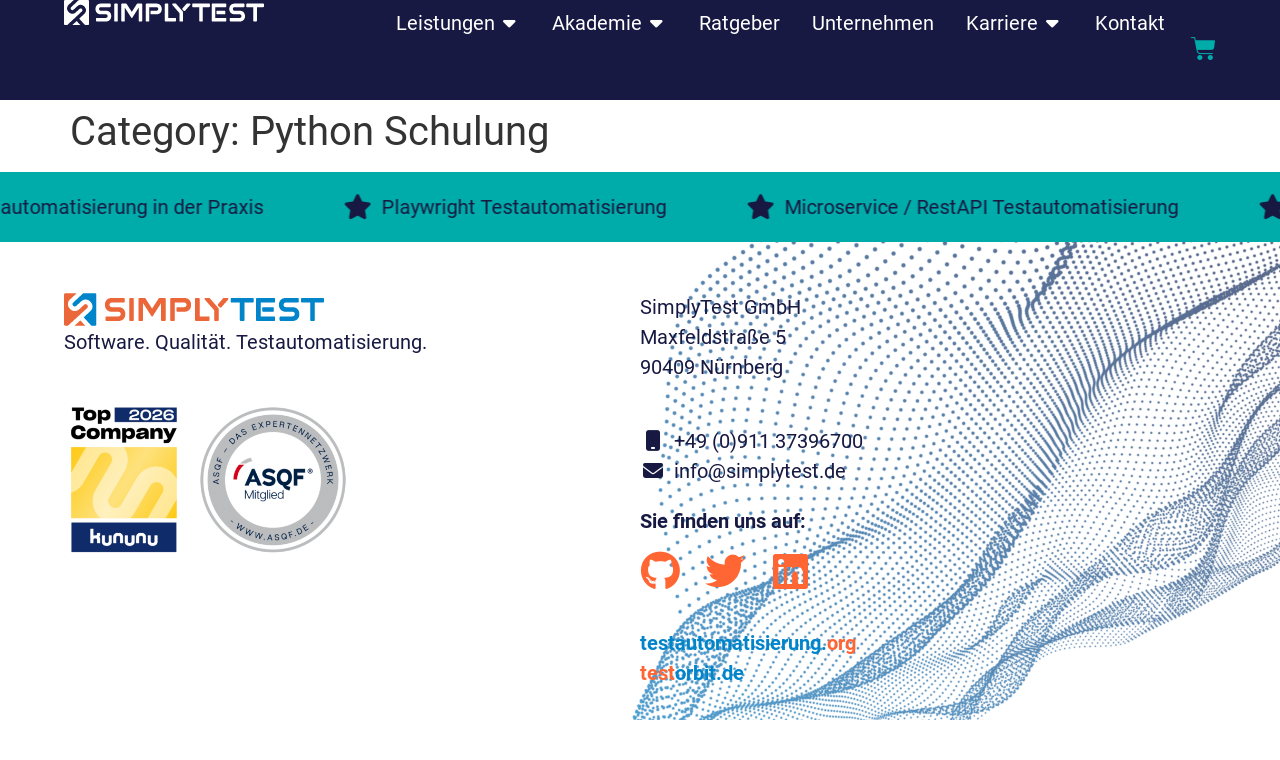

--- FILE ---
content_type: text/css
request_url: https://simplytest.de/wp-content/uploads/elementor/css/post-7.css?ver=1768817845
body_size: 1779
content:
.elementor-kit-7{--e-global-color-primary:#0084CA;--e-global-color-secondary:#00ACA9;--e-global-color-text:#171942;--e-global-color-accent:#FF6633;--e-global-color-85ad3bc:#FFFFFF;--e-global-color-f6eb133:#171942;--e-global-color-893c650:#0084CA;--e-global-color-fe8af30:#FF6633;--e-global-color-21d130a:#00ACA9;--e-global-color-75d6ef5:#FDC300;--e-global-color-6496659:#E7ECF0;--e-global-typography-primary-font-family:"Roboto";--e-global-typography-primary-font-weight:600;--e-global-typography-secondary-font-family:"Roboto";--e-global-typography-secondary-font-size:16px;--e-global-typography-secondary-font-weight:400;--e-global-typography-text-font-family:"Roboto";--e-global-typography-text-font-weight:400;--e-global-typography-accent-font-family:"Roboto";--e-global-typography-accent-font-weight:700;--e-global-typography-5275640-font-family:"Roboto";--e-global-typography-5275640-font-size:116px;--e-global-typography-5275640-font-weight:700;--e-global-typography-5275640-line-height:1.1em;--e-global-typography-6d4d007-font-family:"Roboto";--e-global-typography-6d4d007-font-size:40px;--e-global-typography-6d4d007-font-weight:700;--e-global-typography-6d4d007-line-height:1.2em;--e-global-typography-5fa72eb-font-family:"Roboto";--e-global-typography-5fa72eb-font-size:22px;--e-global-typography-5fa72eb-font-weight:300;--e-global-typography-5fa72eb-line-height:1.5em;--e-global-typography-42cbf31-font-family:"Roboto";--e-global-typography-42cbf31-font-size:22px;--e-global-typography-42cbf31-font-weight:400;--e-global-typography-42cbf31-line-height:1.5em;--e-global-typography-dd5f688-font-family:"Roboto";--e-global-typography-dd5f688-font-size:28px;--e-global-typography-dd5f688-font-weight:700;--e-global-typography-9289908-font-family:"Roboto";--e-global-typography-9289908-font-size:80px;--e-global-typography-9289908-font-weight:700;--e-global-typography-c56fa75-font-family:"Roboto";--e-global-typography-c56fa75-font-size:38px;--e-global-typography-c56fa75-font-weight:700;--e-global-typography-c56fa75-line-height:1.3em;--e-global-typography-690d5ed-font-family:"Roboto";--e-global-typography-690d5ed-font-size:22px;--e-global-typography-690d5ed-font-weight:700;--e-global-typography-690d5ed-line-height:1.5em;--e-global-typography-9b1e298-font-family:"Roboto";--e-global-typography-9b1e298-font-size:16px;--e-global-typography-9b1e298-font-weight:400;--e-global-typography-9b1e298-line-height:1.5em;--e-global-typography-d271397-font-family:"Roboto";--e-global-typography-d271397-font-size:72px;--e-global-typography-d271397-font-weight:700;--e-global-typography-d271397-line-height:1.1em;--e-global-typography-c1c97b5-font-family:"Roboto";--e-global-typography-c1c97b5-font-size:48px;--e-global-typography-c1c97b5-font-weight:700;--e-global-typography-c1c97b5-line-height:1.1em;}.elementor-kit-7 e-page-transition{background-color:#FFBC7D;}.elementor-kit-7 a{color:var( --e-global-color-893c650 );}.elementor-kit-7 a:hover{color:var( --e-global-color-21d130a );}.elementor-kit-7 h2{color:var( --e-global-color-893c650 );font-family:var( --e-global-typography-c56fa75-font-family ), Sans-serif;font-size:var( --e-global-typography-c56fa75-font-size );font-weight:var( --e-global-typography-c56fa75-font-weight );line-height:var( --e-global-typography-c56fa75-line-height );word-spacing:var( --e-global-typography-c56fa75-word-spacing );}.elementor-kit-7 h3{color:var( --e-global-color-f6eb133 );font-size:1.2em;}.elementor-kit-7 h5{color:var( --e-global-color-text );font-family:"Roboto", Sans-serif;text-transform:uppercase;}.elementor-kit-7 button,.elementor-kit-7 input[type="button"],.elementor-kit-7 input[type="submit"],.elementor-kit-7 .elementor-button{color:#FFFFFF;}.elementor-kit-7 input:not([type="button"]):not([type="submit"]),.elementor-kit-7 textarea,.elementor-kit-7 .elementor-field-textual{border-style:none;}.elementor-section.elementor-section-boxed > .elementor-container{max-width:1120px;}.e-con{--container-max-width:1120px;}.elementor-widget:not(:last-child){margin-block-end:20px;}.elementor-element{--widgets-spacing:20px 20px;--widgets-spacing-row:20px;--widgets-spacing-column:20px;}{}h1.entry-title{display:var(--page-title-display);}.site-header{padding-inline-end:0px;padding-inline-start:0px;}@media(min-width:2400px){.elementor-kit-7{--e-global-typography-5275640-font-size:116px;--e-global-typography-6d4d007-font-size:46px;--e-global-typography-5fa72eb-font-size:22px;--e-global-typography-42cbf31-font-size:22px;--e-global-typography-dd5f688-font-size:28px;--e-global-typography-9289908-font-size:120px;--e-global-typography-c56fa75-font-size:38px;--e-global-typography-c56fa75-line-height:1.3em;--e-global-typography-9b1e298-font-size:16px;--e-global-typography-d271397-font-size:80px;}.elementor-kit-7 h2{font-size:var( --e-global-typography-c56fa75-font-size );line-height:var( --e-global-typography-c56fa75-line-height );word-spacing:var( --e-global-typography-c56fa75-word-spacing );}}@media(max-width:1366px){.elementor-kit-7{--e-global-typography-5275640-font-size:90px;--e-global-typography-6d4d007-font-size:38px;--e-global-typography-5fa72eb-font-size:20px;--e-global-typography-42cbf31-font-size:20px;--e-global-typography-dd5f688-font-size:24px;--e-global-typography-9289908-font-size:80px;--e-global-typography-c56fa75-font-size:30px;--e-global-typography-c56fa75-line-height:1.3em;--e-global-typography-690d5ed-font-size:20px;--e-global-typography-9b1e298-font-size:16px;--e-global-typography-d271397-font-size:54px;--e-global-typography-c1c97b5-font-size:42px;}.elementor-kit-7 h2{font-size:var( --e-global-typography-c56fa75-font-size );line-height:var( --e-global-typography-c56fa75-line-height );word-spacing:var( --e-global-typography-c56fa75-word-spacing );}}@media(max-width:1200px){.elementor-kit-7{--e-global-typography-5275640-font-size:80px;--e-global-typography-5275640-line-height:1.1em;--e-global-typography-6d4d007-font-size:36px;--e-global-typography-6d4d007-line-height:1em;--e-global-typography-5fa72eb-font-size:20px;--e-global-typography-9289908-font-size:80px;--e-global-typography-c56fa75-font-size:32px;--e-global-typography-c56fa75-line-height:1.3em;--e-global-typography-d271397-font-size:58px;--e-global-typography-c1c97b5-font-size:38px;}}@media(max-width:1024px){.elementor-kit-7{--e-global-typography-5275640-font-size:82px;--e-global-typography-6d4d007-font-size:36px;--e-global-typography-c56fa75-font-size:28px;--e-global-typography-c56fa75-line-height:1.3em;}.elementor-kit-7 h2{font-size:var( --e-global-typography-c56fa75-font-size );line-height:var( --e-global-typography-c56fa75-line-height );word-spacing:var( --e-global-typography-c56fa75-word-spacing );}.elementor-section.elementor-section-boxed > .elementor-container{max-width:1024px;}.e-con{--container-max-width:1024px;}}@media(max-width:890px){.elementor-kit-7{--e-global-typography-5275640-font-size:58px;--e-global-typography-6d4d007-font-size:28px;--e-global-typography-5fa72eb-font-size:16px;--e-global-typography-42cbf31-font-size:16px;--e-global-typography-dd5f688-font-size:18px;--e-global-typography-9289908-font-size:58px;--e-global-typography-c56fa75-font-size:24px;--e-global-typography-c56fa75-line-height:1.3em;--e-global-typography-690d5ed-font-size:16px;--e-global-typography-9b1e298-font-size:16px;--e-global-typography-d271397-font-size:38px;--e-global-typography-c1c97b5-font-size:28px;}}@media(max-width:767px){.elementor-kit-7{--e-global-typography-secondary-font-size:14px;--e-global-typography-5275640-font-size:38px;--e-global-typography-6d4d007-font-size:24px;--e-global-typography-6d4d007-line-height:1.2em;--e-global-typography-5fa72eb-font-size:16px;--e-global-typography-42cbf31-font-size:16px;--e-global-typography-dd5f688-font-size:18px;--e-global-typography-9289908-font-size:50px;--e-global-typography-c56fa75-font-size:20px;--e-global-typography-c56fa75-line-height:1.3em;--e-global-typography-690d5ed-font-size:16px;--e-global-typography-9b1e298-font-size:13px;--e-global-typography-d271397-font-size:28px;--e-global-typography-d271397-line-height:1.2em;--e-global-typography-c1c97b5-font-size:28px;}.elementor-kit-7 h2{font-size:var( --e-global-typography-c56fa75-font-size );line-height:var( --e-global-typography-c56fa75-line-height );word-spacing:var( --e-global-typography-c56fa75-word-spacing );}.elementor-section.elementor-section-boxed > .elementor-container{max-width:767px;}.e-con{--container-max-width:767px;}}/* Start custom CSS */.cky-box-bottom-left .cky-btn-reject {
    display:none;
}

.wc-gzd-sale-price-label {
    font-size:0.8em;
    color: #FF6633;
    
}
.woocommerce-Price-amount bdi {
    display:block;
}

.uc_price del {
    font-size:0.6em;
    color:#e06666;
}

.wplinkedin img {
    max-height: none;
    min-height: 0;
}

/* Der Badge-Container */
.folgt-badge-aktiv {
    display: inline-block;
    background-color: #F36633; /* Dein Logo-Orange */
    color: #FFFFFF;
    font-size: 10px;
    font-weight: 700;
    text-transform: uppercase;
    letter-spacing: 0.5px;
    padding: 2px 8px;
    margin-left: 8px;
    border-radius: 100px; /* Macht es zur Pille */
    vertical-align: middle;
    line-height: 1.4;
    box-shadow: 0px 2px 4px rgba(243, 102, 51, 0.2); /* Dezenter Glow-Effekt */
}

.folgt-badge {
    display: inline-block;
    background-color: #F4F7FA; /* Ein sehr helles Blau-Grau, passend zur CI */
    color: #54595F; /* Dunkleres Grau für Lesbarkeit */
    border: 1px solid #D1D8E0; /* Dezenter Rahmen */
    font-size: 9px;
    font-weight: 600;
    text-transform: uppercase;
    padding: 1px 6px;
    margin-left: 8px;
    border-radius: 4px;
    vertical-align: middle;
}/* End custom CSS */
/* Start Custom Fonts CSS */@font-face {
	font-family: 'Roboto';
	font-style: normal;
	font-weight: normal;
	font-display: auto;
	src: url('https://simplytest.de/wp-content/uploads/2023/04/Roboto-Regular.eot');
	src: url('https://simplytest.de/wp-content/uploads/2023/04/Roboto-Regular.eot?#iefix') format('embedded-opentype'),
		url('https://simplytest.de/wp-content/uploads/2023/04/Roboto-Regular.woff2') format('woff2'),
		url('https://simplytest.de/wp-content/uploads/2023/04/Roboto-Regular.woff') format('woff'),
		url('https://simplytest.de/wp-content/uploads/2023/04/Roboto-Regular.ttf') format('truetype'),
		url('https://simplytest.de/wp-content/uploads/2023/04/Roboto-Regular.svg#Roboto') format('svg');
}
@font-face {
	font-family: 'Roboto';
	font-style: normal;
	font-weight: 200;
	font-display: auto;
	src: url('https://simplytest.de/wp-content/uploads/2023/04/Roboto-Light.eot');
	src: url('https://simplytest.de/wp-content/uploads/2023/04/Roboto-Light.eot?#iefix') format('embedded-opentype'),
		url('https://simplytest.de/wp-content/uploads/2023/04/Roboto-Light.woff2') format('woff2'),
		url('https://simplytest.de/wp-content/uploads/2023/04/Roboto-Light.woff') format('woff'),
		url('https://simplytest.de/wp-content/uploads/2023/04/Roboto-Light.ttf') format('truetype'),
		url('https://simplytest.de/wp-content/uploads/2023/04/Roboto-Light.svg#Roboto') format('svg');
}
@font-face {
	font-family: 'Roboto';
	font-style: normal;
	font-weight: 700;
	font-display: auto;
	src: url('https://simplytest.de/wp-content/uploads/2023/04/Roboto-Bold.eot');
	src: url('https://simplytest.de/wp-content/uploads/2023/04/Roboto-Bold.eot?#iefix') format('embedded-opentype'),
		url('https://simplytest.de/wp-content/uploads/2023/04/Roboto-Bold.woff2') format('woff2'),
		url('https://simplytest.de/wp-content/uploads/2023/04/Roboto-Bold.woff') format('woff'),
		url('https://simplytest.de/wp-content/uploads/2023/04/Roboto-Bold.ttf') format('truetype'),
		url('https://simplytest.de/wp-content/uploads/2023/04/Roboto-Bold.svg#Roboto') format('svg');
}
/* End Custom Fonts CSS */

--- FILE ---
content_type: text/css
request_url: https://simplytest.de/wp-content/uploads/elementor/css/post-437.css?ver=1768817848
body_size: 3922
content:
.elementor-437 .elementor-element.elementor-element-6e410818{--display:flex;--min-height:100px;--flex-direction:row;--container-widget-width:calc( ( 1 - var( --container-widget-flex-grow ) ) * 100% );--container-widget-height:100%;--container-widget-flex-grow:1;--container-widget-align-self:stretch;--flex-wrap-mobile:wrap;--align-items:stretch;--gap:0px 0px;--row-gap:0px;--column-gap:0px;--margin-top:0%;--margin-bottom:0%;--margin-left:0%;--margin-right:0%;--padding-top:0%;--padding-bottom:0%;--padding-left:5%;--padding-right:5%;--z-index:95;}.elementor-437 .elementor-element.elementor-element-6e410818:not(.elementor-motion-effects-element-type-background), .elementor-437 .elementor-element.elementor-element-6e410818 > .elementor-motion-effects-container > .elementor-motion-effects-layer{background-color:var( --e-global-color-f6eb133 );}.elementor-437 .elementor-element.elementor-element-630d9a2c{--display:flex;--flex-direction:column;--container-widget-width:100%;--container-widget-height:initial;--container-widget-flex-grow:0;--container-widget-align-self:initial;--flex-wrap-mobile:wrap;--justify-content:center;--gap:20px 20px;--row-gap:20px;--column-gap:20px;--padding-top:0px;--padding-bottom:0px;--padding-left:0px;--padding-right:0px;}.elementor-widget-theme-site-logo .widget-image-caption{color:var( --e-global-color-text );font-family:var( --e-global-typography-text-font-family ), Sans-serif;font-weight:var( --e-global-typography-text-font-weight );}.elementor-437 .elementor-element.elementor-element-21119367{width:auto;max-width:auto;text-align:start;}.elementor-437 .elementor-element.elementor-element-21119367 img{width:300px;}.elementor-437 .elementor-element.elementor-element-32b6a92{--display:flex;--flex-direction:row;--container-widget-width:calc( ( 1 - var( --container-widget-flex-grow ) ) * 100% );--container-widget-height:100%;--container-widget-flex-grow:1;--container-widget-align-self:stretch;--flex-wrap-mobile:wrap;--justify-content:flex-end;--align-items:center;--gap:20px 20px;--row-gap:20px;--column-gap:20px;--padding-top:0%;--padding-bottom:0%;--padding-left:0%;--padding-right:0%;}.elementor-widget-mega-menu > .elementor-widget-container > .e-n-menu > .e-n-menu-wrapper > .e-n-menu-heading > .e-n-menu-item > .e-n-menu-title, .elementor-widget-mega-menu > .elementor-widget-container > .e-n-menu > .e-n-menu-wrapper > .e-n-menu-heading > .e-n-menu-item > .e-n-menu-title > .e-n-menu-title-container, .elementor-widget-mega-menu > .elementor-widget-container > .e-n-menu > .e-n-menu-wrapper > .e-n-menu-heading > .e-n-menu-item > .e-n-menu-title > .e-n-menu-title-container > span{font-family:var( --e-global-typography-accent-font-family ), Sans-serif;font-weight:var( --e-global-typography-accent-font-weight );}.elementor-widget-mega-menu{--n-menu-divider-color:var( --e-global-color-text );}.elementor-437 .elementor-element.elementor-element-1bf9837{--display:flex;--flex-direction:row;--container-widget-width:initial;--container-widget-height:100%;--container-widget-flex-grow:1;--container-widget-align-self:stretch;--flex-wrap-mobile:wrap;--gap:0px 0px;--row-gap:0px;--column-gap:0px;--margin-top:0%;--margin-bottom:0%;--margin-left:5%;--margin-right:5%;}.elementor-437 .elementor-element.elementor-element-1bf9837:not(.elementor-motion-effects-element-type-background), .elementor-437 .elementor-element.elementor-element-1bf9837 > .elementor-motion-effects-container > .elementor-motion-effects-layer{background-color:var( --e-global-color-85ad3bc );}.elementor-437 .elementor-element.elementor-element-c6767cd{--display:flex;--flex-direction:column;--container-widget-width:100%;--container-widget-height:initial;--container-widget-flex-grow:0;--container-widget-align-self:initial;--flex-wrap-mobile:wrap;--gap:1px 1px;--row-gap:1px;--column-gap:1px;}.elementor-widget-text-editor{font-family:var( --e-global-typography-text-font-family ), Sans-serif;font-weight:var( --e-global-typography-text-font-weight );color:var( --e-global-color-text );}.elementor-widget-text-editor.elementor-drop-cap-view-stacked .elementor-drop-cap{background-color:var( --e-global-color-primary );}.elementor-widget-text-editor.elementor-drop-cap-view-framed .elementor-drop-cap, .elementor-widget-text-editor.elementor-drop-cap-view-default .elementor-drop-cap{color:var( --e-global-color-primary );border-color:var( --e-global-color-primary );}.elementor-437 .elementor-element.elementor-element-a32fb46 > .elementor-widget-container{margin:0px 0px 0px 0px;padding:0px 0px 0px 0px;}.elementor-437 .elementor-element.elementor-element-a32fb46{font-family:"Roboto", Sans-serif;font-weight:600;}.elementor-widget-divider{--divider-color:var( --e-global-color-secondary );}.elementor-widget-divider .elementor-divider__text{color:var( --e-global-color-secondary );font-family:var( --e-global-typography-secondary-font-family ), Sans-serif;font-size:var( --e-global-typography-secondary-font-size );font-weight:var( --e-global-typography-secondary-font-weight );}.elementor-widget-divider.elementor-view-stacked .elementor-icon{background-color:var( --e-global-color-secondary );}.elementor-widget-divider.elementor-view-framed .elementor-icon, .elementor-widget-divider.elementor-view-default .elementor-icon{color:var( --e-global-color-secondary );border-color:var( --e-global-color-secondary );}.elementor-widget-divider.elementor-view-framed .elementor-icon, .elementor-widget-divider.elementor-view-default .elementor-icon svg{fill:var( --e-global-color-secondary );}.elementor-437 .elementor-element.elementor-element-1be1ef3{--divider-border-style:solid;--divider-color:var( --e-global-color-accent );--divider-border-width:2px;}.elementor-437 .elementor-element.elementor-element-1be1ef3 > .elementor-widget-container{margin:0px 0px 15px 0px;padding:0px 0px 0px 0px;}.elementor-437 .elementor-element.elementor-element-1be1ef3 .elementor-divider-separator{width:100%;}.elementor-437 .elementor-element.elementor-element-1be1ef3 .elementor-divider{padding-block-start:2px;padding-block-end:2px;}.elementor-widget-icon-list .elementor-icon-list-item:not(:last-child):after{border-color:var( --e-global-color-text );}.elementor-widget-icon-list .elementor-icon-list-icon i{color:var( --e-global-color-primary );}.elementor-widget-icon-list .elementor-icon-list-icon svg{fill:var( --e-global-color-primary );}.elementor-widget-icon-list .elementor-icon-list-item > .elementor-icon-list-text, .elementor-widget-icon-list .elementor-icon-list-item > a{font-family:var( --e-global-typography-text-font-family ), Sans-serif;font-weight:var( --e-global-typography-text-font-weight );}.elementor-widget-icon-list .elementor-icon-list-text{color:var( --e-global-color-secondary );}.elementor-437 .elementor-element.elementor-element-495b169 .elementor-icon-list-items:not(.elementor-inline-items) .elementor-icon-list-item:not(:last-child){padding-block-end:calc(14px/2);}.elementor-437 .elementor-element.elementor-element-495b169 .elementor-icon-list-items:not(.elementor-inline-items) .elementor-icon-list-item:not(:first-child){margin-block-start:calc(14px/2);}.elementor-437 .elementor-element.elementor-element-495b169 .elementor-icon-list-items.elementor-inline-items .elementor-icon-list-item{margin-inline:calc(14px/2);}.elementor-437 .elementor-element.elementor-element-495b169 .elementor-icon-list-items.elementor-inline-items{margin-inline:calc(-14px/2);}.elementor-437 .elementor-element.elementor-element-495b169 .elementor-icon-list-items.elementor-inline-items .elementor-icon-list-item:after{inset-inline-end:calc(-14px/2);}.elementor-437 .elementor-element.elementor-element-495b169 .elementor-icon-list-icon i{color:var( --e-global-color-accent );transition:color 0.3s;}.elementor-437 .elementor-element.elementor-element-495b169 .elementor-icon-list-icon svg{fill:var( --e-global-color-accent );transition:fill 0.3s;}.elementor-437 .elementor-element.elementor-element-495b169{--e-icon-list-icon-size:14px;--icon-vertical-offset:0px;}.elementor-437 .elementor-element.elementor-element-495b169 .elementor-icon-list-icon{padding-inline-end:5px;}.elementor-437 .elementor-element.elementor-element-495b169 .elementor-icon-list-item > .elementor-icon-list-text, .elementor-437 .elementor-element.elementor-element-495b169 .elementor-icon-list-item > a{font-family:var( --e-global-typography-secondary-font-family ), Sans-serif;font-size:var( --e-global-typography-secondary-font-size );font-weight:var( --e-global-typography-secondary-font-weight );}.elementor-437 .elementor-element.elementor-element-495b169 .elementor-icon-list-text{color:var( --e-global-color-f6eb133 );transition:color 0.3s;}.elementor-437 .elementor-element.elementor-element-1bd2fce{--display:flex;--flex-direction:column;--container-widget-width:100%;--container-widget-height:initial;--container-widget-flex-grow:0;--container-widget-align-self:initial;--flex-wrap-mobile:wrap;--gap:1px 1px;--row-gap:1px;--column-gap:1px;}.elementor-437 .elementor-element.elementor-element-bd10eb0 > .elementor-widget-container{margin:0px 0px 0px 0px;padding:0px 0px 0px 0px;}.elementor-437 .elementor-element.elementor-element-bd10eb0{font-family:"Roboto", Sans-serif;font-weight:600;}.elementor-437 .elementor-element.elementor-element-d28a7bd{--divider-border-style:solid;--divider-color:var( --e-global-color-accent );--divider-border-width:2px;}.elementor-437 .elementor-element.elementor-element-d28a7bd > .elementor-widget-container{margin:0px 0px 15px 0px;padding:0px 0px 0px 0px;}.elementor-437 .elementor-element.elementor-element-d28a7bd .elementor-divider-separator{width:100%;}.elementor-437 .elementor-element.elementor-element-d28a7bd .elementor-divider{padding-block-start:2px;padding-block-end:2px;}.elementor-437 .elementor-element.elementor-element-522663e .elementor-icon-list-items:not(.elementor-inline-items) .elementor-icon-list-item:not(:last-child){padding-block-end:calc(14px/2);}.elementor-437 .elementor-element.elementor-element-522663e .elementor-icon-list-items:not(.elementor-inline-items) .elementor-icon-list-item:not(:first-child){margin-block-start:calc(14px/2);}.elementor-437 .elementor-element.elementor-element-522663e .elementor-icon-list-items.elementor-inline-items .elementor-icon-list-item{margin-inline:calc(14px/2);}.elementor-437 .elementor-element.elementor-element-522663e .elementor-icon-list-items.elementor-inline-items{margin-inline:calc(-14px/2);}.elementor-437 .elementor-element.elementor-element-522663e .elementor-icon-list-items.elementor-inline-items .elementor-icon-list-item:after{inset-inline-end:calc(-14px/2);}.elementor-437 .elementor-element.elementor-element-522663e .elementor-icon-list-icon i{color:var( --e-global-color-accent );transition:color 0.3s;}.elementor-437 .elementor-element.elementor-element-522663e .elementor-icon-list-icon svg{fill:var( --e-global-color-accent );transition:fill 0.3s;}.elementor-437 .elementor-element.elementor-element-522663e{--e-icon-list-icon-size:14px;--icon-vertical-offset:0px;}.elementor-437 .elementor-element.elementor-element-522663e .elementor-icon-list-icon{padding-inline-end:5px;}.elementor-437 .elementor-element.elementor-element-522663e .elementor-icon-list-item > .elementor-icon-list-text, .elementor-437 .elementor-element.elementor-element-522663e .elementor-icon-list-item > a{font-family:var( --e-global-typography-secondary-font-family ), Sans-serif;font-size:var( --e-global-typography-secondary-font-size );font-weight:var( --e-global-typography-secondary-font-weight );}.elementor-437 .elementor-element.elementor-element-522663e .elementor-icon-list-text{color:var( --e-global-color-f6eb133 );transition:color 0.3s;}.elementor-437 .elementor-element.elementor-element-449c6f8{--display:flex;--gap:1px 1px;--row-gap:1px;--column-gap:1px;}.elementor-437 .elementor-element.elementor-element-c6be59b > .elementor-widget-container{margin:0px 0px 0px 0px;padding:0px 0px 0px 0px;}.elementor-437 .elementor-element.elementor-element-c6be59b{font-family:"Roboto", Sans-serif;font-weight:600;}.elementor-437 .elementor-element.elementor-element-d6e9c75{--divider-border-style:solid;--divider-color:var( --e-global-color-accent );--divider-border-width:2px;}.elementor-437 .elementor-element.elementor-element-d6e9c75 > .elementor-widget-container{margin:0px 0px 15px 0px;padding:0px 0px 0px 0px;}.elementor-437 .elementor-element.elementor-element-d6e9c75 .elementor-divider-separator{width:100%;}.elementor-437 .elementor-element.elementor-element-d6e9c75 .elementor-divider{padding-block-start:2px;padding-block-end:2px;}.elementor-437 .elementor-element.elementor-element-c8eaa2d .elementor-icon-list-items:not(.elementor-inline-items) .elementor-icon-list-item:not(:last-child){padding-block-end:calc(14px/2);}.elementor-437 .elementor-element.elementor-element-c8eaa2d .elementor-icon-list-items:not(.elementor-inline-items) .elementor-icon-list-item:not(:first-child){margin-block-start:calc(14px/2);}.elementor-437 .elementor-element.elementor-element-c8eaa2d .elementor-icon-list-items.elementor-inline-items .elementor-icon-list-item{margin-inline:calc(14px/2);}.elementor-437 .elementor-element.elementor-element-c8eaa2d .elementor-icon-list-items.elementor-inline-items{margin-inline:calc(-14px/2);}.elementor-437 .elementor-element.elementor-element-c8eaa2d .elementor-icon-list-items.elementor-inline-items .elementor-icon-list-item:after{inset-inline-end:calc(-14px/2);}.elementor-437 .elementor-element.elementor-element-c8eaa2d .elementor-icon-list-icon i{color:var( --e-global-color-accent );transition:color 0.3s;}.elementor-437 .elementor-element.elementor-element-c8eaa2d .elementor-icon-list-icon svg{fill:var( --e-global-color-accent );transition:fill 0.3s;}.elementor-437 .elementor-element.elementor-element-c8eaa2d{--e-icon-list-icon-size:14px;--icon-vertical-offset:0px;}.elementor-437 .elementor-element.elementor-element-c8eaa2d .elementor-icon-list-icon{padding-inline-end:5px;}.elementor-437 .elementor-element.elementor-element-c8eaa2d .elementor-icon-list-item > .elementor-icon-list-text, .elementor-437 .elementor-element.elementor-element-c8eaa2d .elementor-icon-list-item > a{font-family:var( --e-global-typography-secondary-font-family ), Sans-serif;font-size:var( --e-global-typography-secondary-font-size );font-weight:var( --e-global-typography-secondary-font-weight );}.elementor-437 .elementor-element.elementor-element-c8eaa2d .elementor-icon-list-text{color:var( --e-global-color-f6eb133 );transition:color 0.3s;}.elementor-437 .elementor-element.elementor-element-84ec08d{--display:flex;--flex-direction:row;--container-widget-width:initial;--container-widget-height:100%;--container-widget-flex-grow:1;--container-widget-align-self:stretch;--flex-wrap-mobile:wrap;--gap:0px 0px;--row-gap:0px;--column-gap:0px;--margin-top:0%;--margin-bottom:0%;--margin-left:5%;--margin-right:5%;}.elementor-437 .elementor-element.elementor-element-241b72e{--display:flex;--flex-direction:column;--container-widget-width:100%;--container-widget-height:initial;--container-widget-flex-grow:0;--container-widget-align-self:initial;--flex-wrap-mobile:wrap;--gap:1px 1px;--row-gap:1px;--column-gap:1px;}.elementor-437 .elementor-element.elementor-element-67c1ddc > .elementor-widget-container{margin:0px 0px 0px 0px;padding:0px 0px 0px 0px;}.elementor-437 .elementor-element.elementor-element-67c1ddc{font-family:"Roboto", Sans-serif;font-weight:600;}.elementor-437 .elementor-element.elementor-element-6c96971{--divider-border-style:solid;--divider-color:var( --e-global-color-accent );--divider-border-width:2px;}.elementor-437 .elementor-element.elementor-element-6c96971 > .elementor-widget-container{margin:0px 0px 15px 0px;padding:0px 0px 0px 0px;}.elementor-437 .elementor-element.elementor-element-6c96971 .elementor-divider-separator{width:100%;}.elementor-437 .elementor-element.elementor-element-6c96971 .elementor-divider{padding-block-start:2px;padding-block-end:2px;}.elementor-437 .elementor-element.elementor-element-60673f6 .elementor-icon-list-items:not(.elementor-inline-items) .elementor-icon-list-item:not(:last-child){padding-block-end:calc(14px/2);}.elementor-437 .elementor-element.elementor-element-60673f6 .elementor-icon-list-items:not(.elementor-inline-items) .elementor-icon-list-item:not(:first-child){margin-block-start:calc(14px/2);}.elementor-437 .elementor-element.elementor-element-60673f6 .elementor-icon-list-items.elementor-inline-items .elementor-icon-list-item{margin-inline:calc(14px/2);}.elementor-437 .elementor-element.elementor-element-60673f6 .elementor-icon-list-items.elementor-inline-items{margin-inline:calc(-14px/2);}.elementor-437 .elementor-element.elementor-element-60673f6 .elementor-icon-list-items.elementor-inline-items .elementor-icon-list-item:after{inset-inline-end:calc(-14px/2);}.elementor-437 .elementor-element.elementor-element-60673f6 .elementor-icon-list-icon i{color:var( --e-global-color-accent );transition:color 0.3s;}.elementor-437 .elementor-element.elementor-element-60673f6 .elementor-icon-list-icon svg{fill:var( --e-global-color-accent );transition:fill 0.3s;}.elementor-437 .elementor-element.elementor-element-60673f6{--e-icon-list-icon-size:14px;--icon-vertical-offset:0px;}.elementor-437 .elementor-element.elementor-element-60673f6 .elementor-icon-list-icon{padding-inline-end:5px;}.elementor-437 .elementor-element.elementor-element-60673f6 .elementor-icon-list-item > .elementor-icon-list-text, .elementor-437 .elementor-element.elementor-element-60673f6 .elementor-icon-list-item > a{font-family:var( --e-global-typography-secondary-font-family ), Sans-serif;font-size:var( --e-global-typography-secondary-font-size );font-weight:var( --e-global-typography-secondary-font-weight );}.elementor-437 .elementor-element.elementor-element-60673f6 .elementor-icon-list-text{color:var( --e-global-color-f6eb133 );transition:color 0.3s;}.elementor-437 .elementor-element.elementor-element-711af39{--display:flex;--flex-direction:column;--container-widget-width:100%;--container-widget-height:initial;--container-widget-flex-grow:0;--container-widget-align-self:initial;--flex-wrap-mobile:wrap;--gap:1px 1px;--row-gap:1px;--column-gap:1px;}.elementor-437 .elementor-element.elementor-element-434a0a8{--divider-border-style:solid;--divider-color:var( --e-global-color-accent );--divider-border-width:2px;}.elementor-437 .elementor-element.elementor-element-434a0a8 > .elementor-widget-container{margin:0px 0px 15px 0px;padding:0px 0px 0px 0px;}.elementor-437 .elementor-element.elementor-element-434a0a8 .elementor-divider-separator{width:100%;}.elementor-437 .elementor-element.elementor-element-434a0a8 .elementor-divider{padding-block-start:2px;padding-block-end:2px;}.elementor-437 .elementor-element.elementor-element-75c0c13 .elementor-icon-list-items:not(.elementor-inline-items) .elementor-icon-list-item:not(:last-child){padding-block-end:calc(14px/2);}.elementor-437 .elementor-element.elementor-element-75c0c13 .elementor-icon-list-items:not(.elementor-inline-items) .elementor-icon-list-item:not(:first-child){margin-block-start:calc(14px/2);}.elementor-437 .elementor-element.elementor-element-75c0c13 .elementor-icon-list-items.elementor-inline-items .elementor-icon-list-item{margin-inline:calc(14px/2);}.elementor-437 .elementor-element.elementor-element-75c0c13 .elementor-icon-list-items.elementor-inline-items{margin-inline:calc(-14px/2);}.elementor-437 .elementor-element.elementor-element-75c0c13 .elementor-icon-list-items.elementor-inline-items .elementor-icon-list-item:after{inset-inline-end:calc(-14px/2);}.elementor-437 .elementor-element.elementor-element-75c0c13 .elementor-icon-list-icon i{color:var( --e-global-color-accent );transition:color 0.3s;}.elementor-437 .elementor-element.elementor-element-75c0c13 .elementor-icon-list-icon svg{fill:var( --e-global-color-accent );transition:fill 0.3s;}.elementor-437 .elementor-element.elementor-element-75c0c13{--e-icon-list-icon-size:14px;--icon-vertical-offset:0px;}.elementor-437 .elementor-element.elementor-element-75c0c13 .elementor-icon-list-icon{padding-inline-end:5px;}.elementor-437 .elementor-element.elementor-element-75c0c13 .elementor-icon-list-item > .elementor-icon-list-text, .elementor-437 .elementor-element.elementor-element-75c0c13 .elementor-icon-list-item > a{font-family:var( --e-global-typography-secondary-font-family ), Sans-serif;font-size:var( --e-global-typography-secondary-font-size );font-weight:var( --e-global-typography-secondary-font-weight );}.elementor-437 .elementor-element.elementor-element-75c0c13 .elementor-icon-list-text{color:var( --e-global-color-f6eb133 );transition:color 0.3s;}.elementor-437 .elementor-element.elementor-element-62df846{--display:flex;--flex-direction:column;--container-widget-width:100%;--container-widget-height:initial;--container-widget-flex-grow:0;--container-widget-align-self:initial;--flex-wrap-mobile:wrap;--gap:1px 1px;--row-gap:1px;--column-gap:1px;}.elementor-437 .elementor-element.elementor-element-48154f9{--divider-border-style:solid;--divider-color:var( --e-global-color-accent );--divider-border-width:2px;}.elementor-437 .elementor-element.elementor-element-48154f9 > .elementor-widget-container{margin:0px 0px 15px 0px;padding:0px 0px 0px 0px;}.elementor-437 .elementor-element.elementor-element-48154f9 .elementor-divider-separator{width:100%;}.elementor-437 .elementor-element.elementor-element-48154f9 .elementor-divider{padding-block-start:2px;padding-block-end:2px;}.elementor-437 .elementor-element.elementor-element-f16f6d4 .elementor-icon-list-items:not(.elementor-inline-items) .elementor-icon-list-item:not(:last-child){padding-block-end:calc(14px/2);}.elementor-437 .elementor-element.elementor-element-f16f6d4 .elementor-icon-list-items:not(.elementor-inline-items) .elementor-icon-list-item:not(:first-child){margin-block-start:calc(14px/2);}.elementor-437 .elementor-element.elementor-element-f16f6d4 .elementor-icon-list-items.elementor-inline-items .elementor-icon-list-item{margin-inline:calc(14px/2);}.elementor-437 .elementor-element.elementor-element-f16f6d4 .elementor-icon-list-items.elementor-inline-items{margin-inline:calc(-14px/2);}.elementor-437 .elementor-element.elementor-element-f16f6d4 .elementor-icon-list-items.elementor-inline-items .elementor-icon-list-item:after{inset-inline-end:calc(-14px/2);}.elementor-437 .elementor-element.elementor-element-f16f6d4 .elementor-icon-list-icon i{color:var( --e-global-color-accent );transition:color 0.3s;}.elementor-437 .elementor-element.elementor-element-f16f6d4 .elementor-icon-list-icon svg{fill:var( --e-global-color-accent );transition:fill 0.3s;}.elementor-437 .elementor-element.elementor-element-f16f6d4{--e-icon-list-icon-size:14px;--icon-vertical-offset:0px;}.elementor-437 .elementor-element.elementor-element-f16f6d4 .elementor-icon-list-icon{padding-inline-end:5px;}.elementor-437 .elementor-element.elementor-element-f16f6d4 .elementor-icon-list-item > .elementor-icon-list-text, .elementor-437 .elementor-element.elementor-element-f16f6d4 .elementor-icon-list-item > a{font-family:var( --e-global-typography-text-font-family ), Sans-serif;font-weight:var( --e-global-typography-text-font-weight );}.elementor-437 .elementor-element.elementor-element-f16f6d4 .elementor-icon-list-text{color:var( --e-global-color-f6eb133 );transition:color 0.3s;}.elementor-437 .elementor-element.elementor-element-e7ea1de{--display:flex;--flex-direction:column;--container-widget-width:100%;--container-widget-height:initial;--container-widget-flex-grow:0;--container-widget-align-self:initial;--flex-wrap-mobile:wrap;--gap:1px 1px;--row-gap:1px;--column-gap:1px;}.elementor-437 .elementor-element.elementor-element-e60214f{--divider-border-style:solid;--divider-color:var( --e-global-color-accent );--divider-border-width:2px;}.elementor-437 .elementor-element.elementor-element-e60214f > .elementor-widget-container{margin:0px 0px 15px 0px;padding:0px 0px 0px 0px;}.elementor-437 .elementor-element.elementor-element-e60214f .elementor-divider-separator{width:100%;}.elementor-437 .elementor-element.elementor-element-e60214f .elementor-divider{padding-block-start:2px;padding-block-end:2px;}.elementor-437 .elementor-element.elementor-element-d11f6c5 .elementor-icon-list-items:not(.elementor-inline-items) .elementor-icon-list-item:not(:last-child){padding-block-end:calc(14px/2);}.elementor-437 .elementor-element.elementor-element-d11f6c5 .elementor-icon-list-items:not(.elementor-inline-items) .elementor-icon-list-item:not(:first-child){margin-block-start:calc(14px/2);}.elementor-437 .elementor-element.elementor-element-d11f6c5 .elementor-icon-list-items.elementor-inline-items .elementor-icon-list-item{margin-inline:calc(14px/2);}.elementor-437 .elementor-element.elementor-element-d11f6c5 .elementor-icon-list-items.elementor-inline-items{margin-inline:calc(-14px/2);}.elementor-437 .elementor-element.elementor-element-d11f6c5 .elementor-icon-list-items.elementor-inline-items .elementor-icon-list-item:after{inset-inline-end:calc(-14px/2);}.elementor-437 .elementor-element.elementor-element-d11f6c5 .elementor-icon-list-icon i{color:var( --e-global-color-accent );transition:color 0.3s;}.elementor-437 .elementor-element.elementor-element-d11f6c5 .elementor-icon-list-icon svg{fill:var( --e-global-color-accent );transition:fill 0.3s;}.elementor-437 .elementor-element.elementor-element-d11f6c5{--e-icon-list-icon-size:14px;--icon-vertical-offset:0px;}.elementor-437 .elementor-element.elementor-element-d11f6c5 .elementor-icon-list-icon{padding-inline-end:5px;}.elementor-437 .elementor-element.elementor-element-d11f6c5 .elementor-icon-list-item > .elementor-icon-list-text, .elementor-437 .elementor-element.elementor-element-d11f6c5 .elementor-icon-list-item > a{font-family:var( --e-global-typography-text-font-family ), Sans-serif;font-weight:var( --e-global-typography-text-font-weight );}.elementor-437 .elementor-element.elementor-element-d11f6c5 .elementor-icon-list-text{color:var( --e-global-color-f6eb133 );transition:color 0.3s;}.elementor-437 .elementor-element.elementor-element-c21365c{--display:flex;--flex-direction:row;--container-widget-width:initial;--container-widget-height:100%;--container-widget-flex-grow:1;--container-widget-align-self:stretch;--flex-wrap-mobile:wrap;--gap:0px 0px;--row-gap:0px;--column-gap:0px;}.elementor-437 .elementor-element.elementor-element-3082eac{--display:flex;--flex-direction:column;--container-widget-width:100%;--container-widget-height:initial;--container-widget-flex-grow:0;--container-widget-align-self:initial;--flex-wrap-mobile:wrap;}.elementor-437 .elementor-element.elementor-element-306b6f8{--display:flex;--flex-direction:column;--container-widget-width:100%;--container-widget-height:initial;--container-widget-flex-grow:0;--container-widget-align-self:initial;--flex-wrap-mobile:wrap;}.elementor-437 .elementor-element.elementor-element-0c28692{--display:flex;}.elementor-437 .elementor-element.elementor-element-ff818b1{--display:flex;--flex-direction:row;--container-widget-width:initial;--container-widget-height:100%;--container-widget-flex-grow:1;--container-widget-align-self:stretch;--flex-wrap-mobile:wrap;--gap:0px 0px;--row-gap:0px;--column-gap:0px;}.elementor-437 .elementor-element.elementor-element-ff818b1:not(.elementor-motion-effects-element-type-background), .elementor-437 .elementor-element.elementor-element-ff818b1 > .elementor-motion-effects-container > .elementor-motion-effects-layer{background-color:var( --e-global-color-6496659 );}.elementor-437 .elementor-element.elementor-element-18042e2{--display:flex;--flex-direction:column;--container-widget-width:100%;--container-widget-height:initial;--container-widget-flex-grow:0;--container-widget-align-self:initial;--flex-wrap-mobile:wrap;}.elementor-437 .elementor-element.elementor-element-18042e2.e-con{--flex-grow:0;--flex-shrink:0;}.elementor-437 .elementor-element.elementor-element-2463ba6 > .elementor-widget-container{margin:0px 0px 0px 0px;padding:0px 0px 0px 0px;}.elementor-437 .elementor-element.elementor-element-2463ba6{font-family:var( --e-global-typography-c56fa75-font-family ), Sans-serif;font-size:var( --e-global-typography-c56fa75-font-size );font-weight:var( --e-global-typography-c56fa75-font-weight );line-height:var( --e-global-typography-c56fa75-line-height );word-spacing:var( --e-global-typography-c56fa75-word-spacing );color:var( --e-global-color-f6eb133 );}.elementor-437 .elementor-element.elementor-element-e040992 .elementor-icon-list-items:not(.elementor-inline-items) .elementor-icon-list-item:not(:last-child){padding-block-end:calc(23px/2);}.elementor-437 .elementor-element.elementor-element-e040992 .elementor-icon-list-items:not(.elementor-inline-items) .elementor-icon-list-item:not(:first-child){margin-block-start:calc(23px/2);}.elementor-437 .elementor-element.elementor-element-e040992 .elementor-icon-list-items.elementor-inline-items .elementor-icon-list-item{margin-inline:calc(23px/2);}.elementor-437 .elementor-element.elementor-element-e040992 .elementor-icon-list-items.elementor-inline-items{margin-inline:calc(-23px/2);}.elementor-437 .elementor-element.elementor-element-e040992 .elementor-icon-list-items.elementor-inline-items .elementor-icon-list-item:after{inset-inline-end:calc(-23px/2);}.elementor-437 .elementor-element.elementor-element-e040992 .elementor-icon-list-icon i{transition:color 0.3s;}.elementor-437 .elementor-element.elementor-element-e040992 .elementor-icon-list-icon svg{transition:fill 0.3s;}.elementor-437 .elementor-element.elementor-element-e040992{--e-icon-list-icon-size:14px;--icon-vertical-offset:0px;}.elementor-437 .elementor-element.elementor-element-e040992 .elementor-icon-list-item > .elementor-icon-list-text, .elementor-437 .elementor-element.elementor-element-e040992 .elementor-icon-list-item > a{font-family:var( --e-global-typography-690d5ed-font-family ), Sans-serif;font-size:var( --e-global-typography-690d5ed-font-size );font-weight:var( --e-global-typography-690d5ed-font-weight );line-height:var( --e-global-typography-690d5ed-line-height );word-spacing:var( --e-global-typography-690d5ed-word-spacing );}.elementor-437 .elementor-element.elementor-element-e040992 .elementor-icon-list-text{color:var( --e-global-color-f6eb133 );transition:color 0.3s;}.elementor-437 .elementor-element.elementor-element-772a0fe{--display:flex;--flex-direction:column;--container-widget-width:100%;--container-widget-height:initial;--container-widget-flex-grow:0;--container-widget-align-self:initial;--flex-wrap-mobile:wrap;}.elementor-widget-image .widget-image-caption{color:var( --e-global-color-text );font-family:var( --e-global-typography-text-font-family ), Sans-serif;font-weight:var( --e-global-typography-text-font-weight );}.elementor-437 .elementor-element.elementor-element-2ae3084{--display:flex;}.elementor-437 .elementor-element.elementor-element-f649edd{--n-menu-dropdown-content-max-width:initial;--n-menu-heading-justify-content:flex-end;--n-menu-title-flex-grow:initial;--n-menu-title-justify-content:initial;--n-menu-title-justify-content-mobile:flex-end;--n-menu-heading-wrap:wrap;--n-menu-heading-overflow-x:initial;--n-menu-title-distance-from-content:0px;--n-menu-open-animation-duration:1000ms;--n-menu-toggle-icon-wrapper-animation-duration:500ms;--n-menu-title-space-between:0px;--n-menu-title-font-size:22px;--n-menu-title-color-normal:var( --e-global-color-85ad3bc );--n-menu-title-transition:300ms;--n-menu-icon-size:16px;--n-menu-toggle-icon-size:20px;--n-menu-toggle-icon-hover-duration:500ms;--n-menu-toggle-icon-distance-from-dropdown:0px;}.elementor-437 .elementor-element.elementor-element-f649edd > .elementor-widget-container > .e-n-menu > .e-n-menu-wrapper > .e-n-menu-heading > .e-n-menu-item > .e-n-menu-title, .elementor-437 .elementor-element.elementor-element-f649edd > .elementor-widget-container > .e-n-menu > .e-n-menu-wrapper > .e-n-menu-heading > .e-n-menu-item > .e-n-menu-title > .e-n-menu-title-container, .elementor-437 .elementor-element.elementor-element-f649edd > .elementor-widget-container > .e-n-menu > .e-n-menu-wrapper > .e-n-menu-heading > .e-n-menu-item > .e-n-menu-title > .e-n-menu-title-container > span{font-family:"Roboto", Sans-serif;font-weight:400;--n-menu-title-line-height:1.5;}.elementor-437 .elementor-element.elementor-element-f649edd {--n-menu-title-color-hover:var( --e-global-color-accent );--n-menu-title-color-active:var( --e-global-color-accent );}.elementor-widget-nav-menu .elementor-nav-menu .elementor-item{font-family:var( --e-global-typography-primary-font-family ), Sans-serif;font-weight:var( --e-global-typography-primary-font-weight );}.elementor-widget-nav-menu .elementor-nav-menu--main .elementor-item{color:var( --e-global-color-text );fill:var( --e-global-color-text );}.elementor-widget-nav-menu .elementor-nav-menu--main .elementor-item:hover,
					.elementor-widget-nav-menu .elementor-nav-menu--main .elementor-item.elementor-item-active,
					.elementor-widget-nav-menu .elementor-nav-menu--main .elementor-item.highlighted,
					.elementor-widget-nav-menu .elementor-nav-menu--main .elementor-item:focus{color:var( --e-global-color-accent );fill:var( --e-global-color-accent );}.elementor-widget-nav-menu .elementor-nav-menu--main:not(.e--pointer-framed) .elementor-item:before,
					.elementor-widget-nav-menu .elementor-nav-menu--main:not(.e--pointer-framed) .elementor-item:after{background-color:var( --e-global-color-accent );}.elementor-widget-nav-menu .e--pointer-framed .elementor-item:before,
					.elementor-widget-nav-menu .e--pointer-framed .elementor-item:after{border-color:var( --e-global-color-accent );}.elementor-widget-nav-menu{--e-nav-menu-divider-color:var( --e-global-color-text );}.elementor-widget-nav-menu .elementor-nav-menu--dropdown .elementor-item, .elementor-widget-nav-menu .elementor-nav-menu--dropdown  .elementor-sub-item{font-family:var( --e-global-typography-accent-font-family ), Sans-serif;font-weight:var( --e-global-typography-accent-font-weight );}.elementor-437 .elementor-element.elementor-element-3cf93eca .elementor-menu-toggle{margin:0 auto;background-color:#02010100;}.elementor-437 .elementor-element.elementor-element-3cf93eca .elementor-nav-menu .elementor-item{font-family:var( --e-global-typography-42cbf31-font-family ), Sans-serif;font-size:var( --e-global-typography-42cbf31-font-size );font-weight:var( --e-global-typography-42cbf31-font-weight );line-height:var( --e-global-typography-42cbf31-line-height );}.elementor-437 .elementor-element.elementor-element-3cf93eca .elementor-nav-menu--main .elementor-item{color:var( --e-global-color-85ad3bc );fill:var( --e-global-color-85ad3bc );padding-left:0px;padding-right:0px;}.elementor-437 .elementor-element.elementor-element-3cf93eca .elementor-nav-menu--main .elementor-item:hover,
					.elementor-437 .elementor-element.elementor-element-3cf93eca .elementor-nav-menu--main .elementor-item.elementor-item-active,
					.elementor-437 .elementor-element.elementor-element-3cf93eca .elementor-nav-menu--main .elementor-item.highlighted,
					.elementor-437 .elementor-element.elementor-element-3cf93eca .elementor-nav-menu--main .elementor-item:focus{color:var( --e-global-color-fe8af30 );fill:var( --e-global-color-fe8af30 );}.elementor-437 .elementor-element.elementor-element-3cf93eca .elementor-nav-menu--main:not(.e--pointer-framed) .elementor-item:before,
					.elementor-437 .elementor-element.elementor-element-3cf93eca .elementor-nav-menu--main:not(.e--pointer-framed) .elementor-item:after{background-color:#61CE7000;}.elementor-437 .elementor-element.elementor-element-3cf93eca .e--pointer-framed .elementor-item:before,
					.elementor-437 .elementor-element.elementor-element-3cf93eca .e--pointer-framed .elementor-item:after{border-color:#61CE7000;}.elementor-437 .elementor-element.elementor-element-3cf93eca .elementor-nav-menu--main .elementor-item.elementor-item-active{color:var( --e-global-color-accent );}.elementor-437 .elementor-element.elementor-element-3cf93eca .elementor-nav-menu--main:not(.e--pointer-framed) .elementor-item.elementor-item-active:before,
					.elementor-437 .elementor-element.elementor-element-3cf93eca .elementor-nav-menu--main:not(.e--pointer-framed) .elementor-item.elementor-item-active:after{background-color:#324A6D;}.elementor-437 .elementor-element.elementor-element-3cf93eca .e--pointer-framed .elementor-item.elementor-item-active:before,
					.elementor-437 .elementor-element.elementor-element-3cf93eca .e--pointer-framed .elementor-item.elementor-item-active:after{border-color:#324A6D;}.elementor-437 .elementor-element.elementor-element-3cf93eca .e--pointer-framed .elementor-item:before{border-width:0px;}.elementor-437 .elementor-element.elementor-element-3cf93eca .e--pointer-framed.e--animation-draw .elementor-item:before{border-width:0 0 0px 0px;}.elementor-437 .elementor-element.elementor-element-3cf93eca .e--pointer-framed.e--animation-draw .elementor-item:after{border-width:0px 0px 0 0;}.elementor-437 .elementor-element.elementor-element-3cf93eca .e--pointer-framed.e--animation-corners .elementor-item:before{border-width:0px 0 0 0px;}.elementor-437 .elementor-element.elementor-element-3cf93eca .e--pointer-framed.e--animation-corners .elementor-item:after{border-width:0 0px 0px 0;}.elementor-437 .elementor-element.elementor-element-3cf93eca .e--pointer-underline .elementor-item:after,
					 .elementor-437 .elementor-element.elementor-element-3cf93eca .e--pointer-overline .elementor-item:before,
					 .elementor-437 .elementor-element.elementor-element-3cf93eca .e--pointer-double-line .elementor-item:before,
					 .elementor-437 .elementor-element.elementor-element-3cf93eca .e--pointer-double-line .elementor-item:after{height:0px;}.elementor-437 .elementor-element.elementor-element-3cf93eca{--e-nav-menu-horizontal-menu-item-margin:calc( 30px / 2 );}.elementor-437 .elementor-element.elementor-element-3cf93eca .elementor-nav-menu--main:not(.elementor-nav-menu--layout-horizontal) .elementor-nav-menu > li:not(:last-child){margin-bottom:30px;}.elementor-437 .elementor-element.elementor-element-3cf93eca .elementor-nav-menu--dropdown a, .elementor-437 .elementor-element.elementor-element-3cf93eca .elementor-menu-toggle{color:var( --e-global-color-85ad3bc );fill:var( --e-global-color-85ad3bc );}.elementor-437 .elementor-element.elementor-element-3cf93eca .elementor-nav-menu--dropdown{background-color:var( --e-global-color-f6eb133 );border-radius:0px 0px 10px 10px;}.elementor-437 .elementor-element.elementor-element-3cf93eca .elementor-nav-menu--dropdown a:hover,
					.elementor-437 .elementor-element.elementor-element-3cf93eca .elementor-nav-menu--dropdown a:focus,
					.elementor-437 .elementor-element.elementor-element-3cf93eca .elementor-nav-menu--dropdown a.elementor-item-active,
					.elementor-437 .elementor-element.elementor-element-3cf93eca .elementor-nav-menu--dropdown a.highlighted,
					.elementor-437 .elementor-element.elementor-element-3cf93eca .elementor-menu-toggle:hover,
					.elementor-437 .elementor-element.elementor-element-3cf93eca .elementor-menu-toggle:focus{color:var( --e-global-color-fe8af30 );}.elementor-437 .elementor-element.elementor-element-3cf93eca .elementor-nav-menu--dropdown a:hover,
					.elementor-437 .elementor-element.elementor-element-3cf93eca .elementor-nav-menu--dropdown a:focus,
					.elementor-437 .elementor-element.elementor-element-3cf93eca .elementor-nav-menu--dropdown a.elementor-item-active,
					.elementor-437 .elementor-element.elementor-element-3cf93eca .elementor-nav-menu--dropdown a.highlighted{background-color:var( --e-global-color-f6eb133 );}.elementor-437 .elementor-element.elementor-element-3cf93eca .elementor-nav-menu--dropdown a.elementor-item-active{color:var( --e-global-color-fe8af30 );background-color:var( --e-global-color-f6eb133 );}.elementor-437 .elementor-element.elementor-element-3cf93eca .elementor-nav-menu--dropdown .elementor-item, .elementor-437 .elementor-element.elementor-element-3cf93eca .elementor-nav-menu--dropdown  .elementor-sub-item{font-family:var( --e-global-typography-42cbf31-font-family ), Sans-serif;font-size:var( --e-global-typography-42cbf31-font-size );font-weight:var( --e-global-typography-42cbf31-font-weight );}.elementor-437 .elementor-element.elementor-element-3cf93eca .elementor-nav-menu--dropdown li:first-child a{border-top-left-radius:0px;border-top-right-radius:0px;}.elementor-437 .elementor-element.elementor-element-3cf93eca .elementor-nav-menu--dropdown li:last-child a{border-bottom-right-radius:10px;border-bottom-left-radius:10px;}.elementor-437 .elementor-element.elementor-element-3cf93eca .elementor-nav-menu--main .elementor-nav-menu--dropdown, .elementor-437 .elementor-element.elementor-element-3cf93eca .elementor-nav-menu__container.elementor-nav-menu--dropdown{box-shadow:0px 30px 25px 0px rgba(0, 0, 0, 0.25);}.elementor-437 .elementor-element.elementor-element-3cf93eca .elementor-nav-menu--dropdown a{padding-left:20px;padding-right:20px;padding-top:20px;padding-bottom:20px;}.elementor-437 .elementor-element.elementor-element-3cf93eca .elementor-nav-menu--dropdown li:not(:last-child){border-style:solid;border-color:#FFFFFF30;border-bottom-width:1px;}.elementor-437 .elementor-element.elementor-element-3cf93eca div.elementor-menu-toggle{color:var( --e-global-color-fe8af30 );}.elementor-437 .elementor-element.elementor-element-3cf93eca div.elementor-menu-toggle svg{fill:var( --e-global-color-fe8af30 );}.elementor-widget-woocommerce-menu-cart .elementor-menu-cart__toggle .elementor-button{font-family:var( --e-global-typography-primary-font-family ), Sans-serif;font-weight:var( --e-global-typography-primary-font-weight );}.elementor-widget-woocommerce-menu-cart .elementor-menu-cart__product-name a{font-family:var( --e-global-typography-primary-font-family ), Sans-serif;font-weight:var( --e-global-typography-primary-font-weight );}.elementor-widget-woocommerce-menu-cart .elementor-menu-cart__product-price{font-family:var( --e-global-typography-primary-font-family ), Sans-serif;font-weight:var( --e-global-typography-primary-font-weight );}.elementor-widget-woocommerce-menu-cart .elementor-menu-cart__footer-buttons .elementor-button{font-family:var( --e-global-typography-primary-font-family ), Sans-serif;font-weight:var( --e-global-typography-primary-font-weight );}.elementor-widget-woocommerce-menu-cart .elementor-menu-cart__footer-buttons a.elementor-button--view-cart{font-family:var( --e-global-typography-primary-font-family ), Sans-serif;font-weight:var( --e-global-typography-primary-font-weight );}.elementor-widget-woocommerce-menu-cart .elementor-menu-cart__footer-buttons a.elementor-button--checkout{font-family:var( --e-global-typography-primary-font-family ), Sans-serif;font-weight:var( --e-global-typography-primary-font-weight );}.elementor-widget-woocommerce-menu-cart .woocommerce-mini-cart__empty-message{font-family:var( --e-global-typography-primary-font-family ), Sans-serif;font-weight:var( --e-global-typography-primary-font-weight );}.elementor-437 .elementor-element.elementor-element-6d05eae > .elementor-widget-container{padding:0px 0px 0px 10px;}.elementor-437 .elementor-element.elementor-element-6d05eae.elementor-element{--align-self:center;}.elementor-437 .elementor-element.elementor-element-6d05eae{--side-cart-alignment-transform:translateX(100%);--side-cart-alignment-left:auto;--side-cart-alignment-right:0;--divider-style:solid;--subtotal-divider-style:solid;--elementor-remove-from-cart-button:none;--remove-from-cart-button:block;--toggle-button-icon-color:var( --e-global-color-secondary );--toggle-button-icon-hover-color:var( --e-global-color-fe8af30 );--toggle-button-border-width:0px;--toggle-icon-size:25px;--toggle-icon-padding:0px 0px 0px 0px;--cart-background-color:var( --e-global-color-85ad3bc );--cart-border-style:none;--cart-close-icon-size:15px;--cart-close-button-color:var( --e-global-color-f6eb133 );--cart-close-button-hover-color:var( --e-global-color-fe8af30 );--remove-item-button-color:var( --e-global-color-893c650 );--remove-item-button-hover-color:var( --e-global-color-fe8af30 );--menu-cart-subtotal-color:var( --e-global-color-f6eb133 );--menu-cart-subtotal-text-align:center;--product-variations-color:var( --e-global-color-893c650 );--product-price-color:var( --e-global-color-f6eb133 );--divider-color:var( --e-global-color-6496659 );--subtotal-divider-color:var( --e-global-color-6496659 );--divider-width:1px;--subtotal-divider-top-width:1px;--subtotal-divider-right-width:1px;--subtotal-divider-bottom-width:1px;--subtotal-divider-left-width:1px;--cart-footer-layout:1fr;--products-max-height-sidecart:calc(100vh - 300px);--products-max-height-minicart:calc(100vh - 450px);--cart-footer-buttons-border-radius:5px;--view-cart-button-text-color:var( --e-global-color-85ad3bc );--view-cart-button-background-color:var( --e-global-color-893c650 );--view-cart-button-hover-background-color:var( --e-global-color-21d130a );--checkout-button-background-color:var( --e-global-color-893c650 );--checkout-button-hover-background-color:var( --e-global-color-fe8af30 );--empty-message-color:var( --e-global-color-f6eb133 );}.elementor-437 .elementor-element.elementor-element-6d05eae .elementor-menu-cart__subtotal{font-family:var( --e-global-typography-secondary-font-family ), Sans-serif;font-size:var( --e-global-typography-secondary-font-size );font-weight:var( --e-global-typography-secondary-font-weight );}.elementor-437 .elementor-element.elementor-element-6d05eae .widget_shopping_cart_content{--subtotal-divider-left-width:0;--subtotal-divider-right-width:0;--subtotal-divider-color:var( --e-global-color-6496659 );}.elementor-437 .elementor-element.elementor-element-6d05eae .elementor-menu-cart__product-name a{font-family:var( --e-global-typography-primary-font-family ), Sans-serif;font-weight:var( --e-global-typography-primary-font-weight );color:var( --e-global-color-893c650 );}.elementor-437 .elementor-element.elementor-element-6d05eae .elementor-menu-cart__product .variation{font-family:var( --e-global-typography-primary-font-family ), Sans-serif;font-weight:var( --e-global-typography-primary-font-weight );}.elementor-437 .elementor-element.elementor-element-6d05eae .elementor-menu-cart__product-price{font-family:var( --e-global-typography-text-font-family ), Sans-serif;font-weight:var( --e-global-typography-text-font-weight );}.elementor-theme-builder-content-area{height:400px;}.elementor-location-header:before, .elementor-location-footer:before{content:"";display:table;clear:both;}@media(min-width:768px){.elementor-437 .elementor-element.elementor-element-630d9a2c{--width:20%;}.elementor-437 .elementor-element.elementor-element-32b6a92{--width:80%;}.elementor-437 .elementor-element.elementor-element-c6767cd{--width:33%;}.elementor-437 .elementor-element.elementor-element-1bd2fce{--width:33%;}.elementor-437 .elementor-element.elementor-element-449c6f8{--width:33%;}.elementor-437 .elementor-element.elementor-element-241b72e{--width:25%;}.elementor-437 .elementor-element.elementor-element-711af39{--width:25%;}.elementor-437 .elementor-element.elementor-element-62df846{--width:25%;}.elementor-437 .elementor-element.elementor-element-e7ea1de{--width:25%;}.elementor-437 .elementor-element.elementor-element-3082eac{--width:50%;}.elementor-437 .elementor-element.elementor-element-306b6f8{--width:50%;}.elementor-437 .elementor-element.elementor-element-18042e2{--width:70%;}.elementor-437 .elementor-element.elementor-element-772a0fe{--width:50%;}}@media(max-width:1366px){.elementor-437 .elementor-element.elementor-element-6e410818{--padding-top:0%;--padding-bottom:0%;--padding-left:5%;--padding-right:5%;}.elementor-437 .elementor-element.elementor-element-21119367{text-align:start;}.elementor-437 .elementor-element.elementor-element-21119367 img{width:200px;}.elementor-widget-divider .elementor-divider__text{font-size:var( --e-global-typography-secondary-font-size );}.elementor-437 .elementor-element.elementor-element-495b169 .elementor-icon-list-item > .elementor-icon-list-text, .elementor-437 .elementor-element.elementor-element-495b169 .elementor-icon-list-item > a{font-size:var( --e-global-typography-secondary-font-size );}.elementor-437 .elementor-element.elementor-element-522663e .elementor-icon-list-item > .elementor-icon-list-text, .elementor-437 .elementor-element.elementor-element-522663e .elementor-icon-list-item > a{font-size:var( --e-global-typography-secondary-font-size );}.elementor-437 .elementor-element.elementor-element-c8eaa2d .elementor-icon-list-item > .elementor-icon-list-text, .elementor-437 .elementor-element.elementor-element-c8eaa2d .elementor-icon-list-item > a{font-size:var( --e-global-typography-secondary-font-size );}.elementor-437 .elementor-element.elementor-element-60673f6 .elementor-icon-list-item > .elementor-icon-list-text, .elementor-437 .elementor-element.elementor-element-60673f6 .elementor-icon-list-item > a{font-size:var( --e-global-typography-secondary-font-size );}.elementor-437 .elementor-element.elementor-element-75c0c13 .elementor-icon-list-item > .elementor-icon-list-text, .elementor-437 .elementor-element.elementor-element-75c0c13 .elementor-icon-list-item > a{font-size:var( --e-global-typography-secondary-font-size );}.elementor-437 .elementor-element.elementor-element-2463ba6{font-size:var( --e-global-typography-c56fa75-font-size );line-height:var( --e-global-typography-c56fa75-line-height );word-spacing:var( --e-global-typography-c56fa75-word-spacing );}.elementor-437 .elementor-element.elementor-element-e040992 .elementor-icon-list-item > .elementor-icon-list-text, .elementor-437 .elementor-element.elementor-element-e040992 .elementor-icon-list-item > a{font-size:var( --e-global-typography-690d5ed-font-size );line-height:var( --e-global-typography-690d5ed-line-height );word-spacing:var( --e-global-typography-690d5ed-word-spacing );}.elementor-437 .elementor-element.elementor-element-f649edd{--n-menu-title-font-size:20px;}.elementor-437 .elementor-element.elementor-element-3cf93eca .elementor-nav-menu .elementor-item{font-size:var( --e-global-typography-42cbf31-font-size );line-height:var( --e-global-typography-42cbf31-line-height );}.elementor-437 .elementor-element.elementor-element-3cf93eca .elementor-nav-menu--dropdown .elementor-item, .elementor-437 .elementor-element.elementor-element-3cf93eca .elementor-nav-menu--dropdown  .elementor-sub-item{font-size:var( --e-global-typography-42cbf31-font-size );}.elementor-437 .elementor-element.elementor-element-6d05eae .elementor-menu-cart__subtotal{font-size:var( --e-global-typography-secondary-font-size );}}@media(max-width:1024px){.elementor-437 .elementor-element.elementor-element-6e410818{--min-height:85px;--padding-top:0%;--padding-bottom:0%;--padding-left:5%;--padding-right:5%;}.elementor-437 .elementor-element.elementor-element-21119367 img{height:30px;}.elementor-widget-divider .elementor-divider__text{font-size:var( --e-global-typography-secondary-font-size );}.elementor-437 .elementor-element.elementor-element-495b169 .elementor-icon-list-item > .elementor-icon-list-text, .elementor-437 .elementor-element.elementor-element-495b169 .elementor-icon-list-item > a{font-size:var( --e-global-typography-secondary-font-size );}.elementor-437 .elementor-element.elementor-element-522663e .elementor-icon-list-item > .elementor-icon-list-text, .elementor-437 .elementor-element.elementor-element-522663e .elementor-icon-list-item > a{font-size:var( --e-global-typography-secondary-font-size );}.elementor-437 .elementor-element.elementor-element-c8eaa2d .elementor-icon-list-item > .elementor-icon-list-text, .elementor-437 .elementor-element.elementor-element-c8eaa2d .elementor-icon-list-item > a{font-size:var( --e-global-typography-secondary-font-size );}.elementor-437 .elementor-element.elementor-element-60673f6 .elementor-icon-list-item > .elementor-icon-list-text, .elementor-437 .elementor-element.elementor-element-60673f6 .elementor-icon-list-item > a{font-size:var( --e-global-typography-secondary-font-size );}.elementor-437 .elementor-element.elementor-element-75c0c13 .elementor-icon-list-item > .elementor-icon-list-text, .elementor-437 .elementor-element.elementor-element-75c0c13 .elementor-icon-list-item > a{font-size:var( --e-global-typography-secondary-font-size );}.elementor-437 .elementor-element.elementor-element-2463ba6{font-size:var( --e-global-typography-c56fa75-font-size );line-height:var( --e-global-typography-c56fa75-line-height );word-spacing:var( --e-global-typography-c56fa75-word-spacing );}.elementor-437 .elementor-element.elementor-element-e040992 .elementor-icon-list-item > .elementor-icon-list-text, .elementor-437 .elementor-element.elementor-element-e040992 .elementor-icon-list-item > a{font-size:var( --e-global-typography-690d5ed-font-size );line-height:var( --e-global-typography-690d5ed-line-height );word-spacing:var( --e-global-typography-690d5ed-word-spacing );}.elementor-437 .elementor-element.elementor-element-3cf93eca .elementor-nav-menu .elementor-item{font-size:var( --e-global-typography-42cbf31-font-size );line-height:var( --e-global-typography-42cbf31-line-height );}.elementor-437 .elementor-element.elementor-element-3cf93eca{--e-nav-menu-horizontal-menu-item-margin:calc( 30px / 2 );}.elementor-437 .elementor-element.elementor-element-3cf93eca .elementor-nav-menu--main:not(.elementor-nav-menu--layout-horizontal) .elementor-nav-menu > li:not(:last-child){margin-bottom:30px;}.elementor-437 .elementor-element.elementor-element-3cf93eca .elementor-nav-menu--dropdown .elementor-item, .elementor-437 .elementor-element.elementor-element-3cf93eca .elementor-nav-menu--dropdown  .elementor-sub-item{font-size:var( --e-global-typography-42cbf31-font-size );}.elementor-437 .elementor-element.elementor-element-3cf93eca .elementor-nav-menu--dropdown{border-radius:0px 0px 0px 0px;}.elementor-437 .elementor-element.elementor-element-3cf93eca .elementor-nav-menu--dropdown li:first-child a{border-top-left-radius:0px;border-top-right-radius:0px;}.elementor-437 .elementor-element.elementor-element-3cf93eca .elementor-nav-menu--dropdown li:last-child a{border-bottom-right-radius:0px;border-bottom-left-radius:0px;}.elementor-437 .elementor-element.elementor-element-3cf93eca .elementor-nav-menu--dropdown a{padding-left:20px;padding-right:20px;padding-top:20px;padding-bottom:20px;}.elementor-437 .elementor-element.elementor-element-6d05eae .elementor-menu-cart__subtotal{font-size:var( --e-global-typography-secondary-font-size );}}@media(max-width:890px){.elementor-437 .elementor-element.elementor-element-f649edd{--n-menu-title-font-size:16px;}}@media(max-width:767px){.elementor-437 .elementor-element.elementor-element-6e410818{--min-height:65px;--justify-content:space-between;}.elementor-437 .elementor-element.elementor-element-630d9a2c{--width:49%;--flex-direction:column;--container-widget-width:100%;--container-widget-height:initial;--container-widget-flex-grow:0;--container-widget-align-self:initial;--flex-wrap-mobile:wrap;--justify-content:center;}.elementor-437 .elementor-element.elementor-element-21119367 img{height:20px;}.elementor-437 .elementor-element.elementor-element-32b6a92{--width:49%;--justify-content:flex-end;}.elementor-widget-divider .elementor-divider__text{font-size:var( --e-global-typography-secondary-font-size );}.elementor-437 .elementor-element.elementor-element-495b169 .elementor-icon-list-item > .elementor-icon-list-text, .elementor-437 .elementor-element.elementor-element-495b169 .elementor-icon-list-item > a{font-size:var( --e-global-typography-secondary-font-size );}.elementor-437 .elementor-element.elementor-element-522663e .elementor-icon-list-item > .elementor-icon-list-text, .elementor-437 .elementor-element.elementor-element-522663e .elementor-icon-list-item > a{font-size:var( --e-global-typography-secondary-font-size );}.elementor-437 .elementor-element.elementor-element-c8eaa2d .elementor-icon-list-item > .elementor-icon-list-text, .elementor-437 .elementor-element.elementor-element-c8eaa2d .elementor-icon-list-item > a{font-size:var( --e-global-typography-secondary-font-size );}.elementor-437 .elementor-element.elementor-element-60673f6 .elementor-icon-list-item > .elementor-icon-list-text, .elementor-437 .elementor-element.elementor-element-60673f6 .elementor-icon-list-item > a{font-size:var( --e-global-typography-secondary-font-size );}.elementor-437 .elementor-element.elementor-element-75c0c13 .elementor-icon-list-item > .elementor-icon-list-text, .elementor-437 .elementor-element.elementor-element-75c0c13 .elementor-icon-list-item > a{font-size:var( --e-global-typography-secondary-font-size );}.elementor-437 .elementor-element.elementor-element-2463ba6{font-size:var( --e-global-typography-c56fa75-font-size );line-height:var( --e-global-typography-c56fa75-line-height );word-spacing:var( --e-global-typography-c56fa75-word-spacing );}.elementor-437 .elementor-element.elementor-element-e040992 .elementor-icon-list-item > .elementor-icon-list-text, .elementor-437 .elementor-element.elementor-element-e040992 .elementor-icon-list-item > a{font-size:var( --e-global-typography-690d5ed-font-size );line-height:var( --e-global-typography-690d5ed-line-height );word-spacing:var( --e-global-typography-690d5ed-word-spacing );}.elementor-437 .elementor-element.elementor-element-f649edd{--n-menu-title-font-size:16px;}.elementor-437 .elementor-element.elementor-element-3cf93eca{width:auto;max-width:auto;--nav-menu-icon-size:20px;}.elementor-437 .elementor-element.elementor-element-3cf93eca.elementor-element{--flex-grow:0;--flex-shrink:1;}.elementor-437 .elementor-element.elementor-element-3cf93eca .elementor-nav-menu .elementor-item{font-size:var( --e-global-typography-42cbf31-font-size );line-height:var( --e-global-typography-42cbf31-line-height );}.elementor-437 .elementor-element.elementor-element-3cf93eca .elementor-nav-menu--dropdown .elementor-item, .elementor-437 .elementor-element.elementor-element-3cf93eca .elementor-nav-menu--dropdown  .elementor-sub-item{font-size:var( --e-global-typography-42cbf31-font-size );}.elementor-437 .elementor-element.elementor-element-3cf93eca .elementor-nav-menu--dropdown a{padding-top:20px;padding-bottom:20px;}.elementor-437 .elementor-element.elementor-element-3cf93eca .elementor-nav-menu--main > .elementor-nav-menu > li > .elementor-nav-menu--dropdown, .elementor-437 .elementor-element.elementor-element-3cf93eca .elementor-nav-menu__container.elementor-nav-menu--dropdown{margin-top:15px !important;}.elementor-437 .elementor-element.elementor-element-6d05eae > .elementor-widget-container{margin:0px 0px 0px 0px;padding:0px 0px 0px 0px;}.elementor-437 .elementor-element.elementor-element-6d05eae{--toggle-icon-size:20px;--toggle-icon-padding:0px 0px 0px 0px;}.elementor-437 .elementor-element.elementor-element-6d05eae .elementor-menu-cart__subtotal{font-size:var( --e-global-typography-secondary-font-size );}}@media(max-width:1024px) and (min-width:768px){.elementor-437 .elementor-element.elementor-element-630d9a2c{--width:25%;}.elementor-437 .elementor-element.elementor-element-32b6a92{--width:75%;}}@media(min-width:2400px){.elementor-437 .elementor-element.elementor-element-6e410818{--min-height:80px;--align-items:center;--container-widget-width:calc( ( 1 - var( --container-widget-flex-grow ) ) * 100% );--padding-top:0%;--padding-bottom:0%;--padding-left:5%;--padding-right:5%;}.elementor-437 .elementor-element.elementor-element-630d9a2c{--width:20%;--flex-direction:column;--container-widget-width:100%;--container-widget-height:initial;--container-widget-flex-grow:0;--container-widget-align-self:initial;--flex-wrap-mobile:wrap;}.elementor-437 .elementor-element.elementor-element-630d9a2c.e-con{--align-self:center;}.elementor-437 .elementor-element.elementor-element-32b6a92{--width:80%;--flex-direction:row;--container-widget-width:initial;--container-widget-height:100%;--container-widget-flex-grow:1;--container-widget-align-self:stretch;--flex-wrap-mobile:wrap;--justify-content:flex-end;}.elementor-437 .elementor-element.elementor-element-32b6a92.e-con{--align-self:center;--flex-grow:1;--flex-shrink:0;}.elementor-widget-divider .elementor-divider__text{font-size:var( --e-global-typography-secondary-font-size );}.elementor-437 .elementor-element.elementor-element-495b169 .elementor-icon-list-item > .elementor-icon-list-text, .elementor-437 .elementor-element.elementor-element-495b169 .elementor-icon-list-item > a{font-size:var( --e-global-typography-secondary-font-size );}.elementor-437 .elementor-element.elementor-element-522663e .elementor-icon-list-item > .elementor-icon-list-text, .elementor-437 .elementor-element.elementor-element-522663e .elementor-icon-list-item > a{font-size:var( --e-global-typography-secondary-font-size );}.elementor-437 .elementor-element.elementor-element-c8eaa2d .elementor-icon-list-item > .elementor-icon-list-text, .elementor-437 .elementor-element.elementor-element-c8eaa2d .elementor-icon-list-item > a{font-size:var( --e-global-typography-secondary-font-size );}.elementor-437 .elementor-element.elementor-element-60673f6 .elementor-icon-list-item > .elementor-icon-list-text, .elementor-437 .elementor-element.elementor-element-60673f6 .elementor-icon-list-item > a{font-size:var( --e-global-typography-secondary-font-size );}.elementor-437 .elementor-element.elementor-element-75c0c13 .elementor-icon-list-item > .elementor-icon-list-text, .elementor-437 .elementor-element.elementor-element-75c0c13 .elementor-icon-list-item > a{font-size:var( --e-global-typography-secondary-font-size );}.elementor-437 .elementor-element.elementor-element-2463ba6{font-size:var( --e-global-typography-c56fa75-font-size );line-height:var( --e-global-typography-c56fa75-line-height );word-spacing:var( --e-global-typography-c56fa75-word-spacing );}.elementor-437 .elementor-element.elementor-element-e040992 .elementor-icon-list-item > .elementor-icon-list-text, .elementor-437 .elementor-element.elementor-element-e040992 .elementor-icon-list-item > a{font-size:var( --e-global-typography-690d5ed-font-size );line-height:var( --e-global-typography-690d5ed-line-height );word-spacing:var( --e-global-typography-690d5ed-word-spacing );}.elementor-437 .elementor-element.elementor-element-f649edd{--n-menu-title-font-size:22px;}.elementor-437 .elementor-element.elementor-element-3cf93eca .elementor-nav-menu .elementor-item{font-size:var( --e-global-typography-42cbf31-font-size );line-height:var( --e-global-typography-42cbf31-line-height );}.elementor-437 .elementor-element.elementor-element-3cf93eca .elementor-nav-menu--dropdown .elementor-item, .elementor-437 .elementor-element.elementor-element-3cf93eca .elementor-nav-menu--dropdown  .elementor-sub-item{font-size:var( --e-global-typography-42cbf31-font-size );}.elementor-437 .elementor-element.elementor-element-6d05eae .elementor-menu-cart__subtotal{font-size:var( --e-global-typography-secondary-font-size );}}

--- FILE ---
content_type: text/css
request_url: https://simplytest.de/wp-content/uploads/elementor/css/post-460.css?ver=1768817848
body_size: 2979
content:
.elementor-460 .elementor-element.elementor-element-6abbec8{--display:flex;--padding-top:0;--padding-bottom:0;--padding-left:0;--padding-right:0;}.elementor-460 .elementor-element.elementor-element-6abbec8:not(.elementor-motion-effects-element-type-background), .elementor-460 .elementor-element.elementor-element-6abbec8 > .elementor-motion-effects-container > .elementor-motion-effects-layer{background-color:var( --e-global-color-21d130a );}.elementor-widget-ucaddon_list_marquee .ue-marquee-tag a{font-family:var( --e-global-typography-text-font-family ), Sans-serif;font-weight:var( --e-global-typography-text-font-weight );}.elementor-460 .elementor-element.elementor-element-9d81a94 .ue-marquee{background-color:var( --e-global-color-21d130a );padding:0px 0px 0px 0px;}.elementor-460 .elementor-element.elementor-element-9d81a94 .ue-marquee-tag{padding:10px 10px 10px 10px;margin:10px 30px 10px 30px;}.elementor-460 .elementor-element.elementor-element-9d81a94 .ue-marquee-tag,.elementor-460 .elementor-element.elementor-element-9d81a94 .ue-marquee-tag a{color:var( --e-global-color-f6eb133 );}.elementor-460 .elementor-element.elementor-element-9d81a94 .ue-marquee-tag svg{fill:var( --e-global-color-f6eb133 );}.elementor-460 .elementor-element.elementor-element-9d81a94 .ue-marquee-tag a{font-family:var( --e-global-typography-42cbf31-font-family ), Sans-serif;font-size:var( --e-global-typography-42cbf31-font-size );font-weight:var( --e-global-typography-42cbf31-font-weight );line-height:var( --e-global-typography-42cbf31-line-height );}.elementor-460 .elementor-element.elementor-element-9d81a94 .ue-marquee-tag-icon{font-size:25px;}.elementor-460 .elementor-element.elementor-element-9d81a94 .ue_icon_spacing{width:10px;}.elementor-460 .elementor-element.elementor-element-abf2e71{--display:flex;--flex-direction:row;--container-widget-width:initial;--container-widget-height:100%;--container-widget-flex-grow:1;--container-widget-align-self:stretch;--flex-wrap-mobile:wrap;--justify-content:space-between;--overlay-opacity:0.8;--padding-top:50px;--padding-bottom:50px;--padding-left:5%;--padding-right:5%;}.elementor-460 .elementor-element.elementor-element-abf2e71:not(.elementor-motion-effects-element-type-background), .elementor-460 .elementor-element.elementor-element-abf2e71 > .elementor-motion-effects-container > .elementor-motion-effects-layer{background-image:url("https://simplytest.de/wp-content/uploads/2023/04/st-welle_footer_01.webp");background-position:center center;background-repeat:no-repeat;background-size:cover;}.elementor-460 .elementor-element.elementor-element-abf2e71::before, .elementor-460 .elementor-element.elementor-element-abf2e71 > .elementor-background-video-container::before, .elementor-460 .elementor-element.elementor-element-abf2e71 > .e-con-inner > .elementor-background-video-container::before, .elementor-460 .elementor-element.elementor-element-abf2e71 > .elementor-background-slideshow::before, .elementor-460 .elementor-element.elementor-element-abf2e71 > .e-con-inner > .elementor-background-slideshow::before, .elementor-460 .elementor-element.elementor-element-abf2e71 > .elementor-motion-effects-container > .elementor-motion-effects-layer::before{background-color:var( --e-global-color-6496659 );--background-overlay:'';}.elementor-460 .elementor-element.elementor-element-fde9e0e{--display:flex;--flex-direction:column;--container-widget-width:calc( ( 1 - var( --container-widget-flex-grow ) ) * 100% );--container-widget-height:initial;--container-widget-flex-grow:0;--container-widget-align-self:initial;--flex-wrap-mobile:wrap;--align-items:flex-start;--padding-top:0px;--padding-bottom:0px;--padding-left:0px;--padding-right:0px;}.elementor-460 .elementor-element.elementor-element-fde9e0e.e-con{--flex-grow:0;--flex-shrink:0;}.elementor-widget-image .widget-image-caption{color:var( --e-global-color-text );font-family:var( --e-global-typography-text-font-family ), Sans-serif;font-weight:var( --e-global-typography-text-font-weight );}.elementor-460 .elementor-element.elementor-element-6ee8610{text-align:start;}.elementor-460 .elementor-element.elementor-element-6ee8610 img{width:260px;height:35px;}.elementor-460 .elementor-element.elementor-element-49142d5{--display:flex;--flex-direction:row;--container-widget-width:initial;--container-widget-height:100%;--container-widget-flex-grow:1;--container-widget-align-self:stretch;--flex-wrap-mobile:wrap;--gap:0px 0px;--row-gap:0px;--column-gap:0px;--padding-top:0px;--padding-bottom:0px;--padding-left:0px;--padding-right:0px;}.elementor-widget-text-editor{font-family:var( --e-global-typography-text-font-family ), Sans-serif;font-weight:var( --e-global-typography-text-font-weight );color:var( --e-global-color-text );}.elementor-widget-text-editor.elementor-drop-cap-view-stacked .elementor-drop-cap{background-color:var( --e-global-color-primary );}.elementor-widget-text-editor.elementor-drop-cap-view-framed .elementor-drop-cap, .elementor-widget-text-editor.elementor-drop-cap-view-default .elementor-drop-cap{color:var( --e-global-color-primary );border-color:var( --e-global-color-primary );}.elementor-460 .elementor-element.elementor-element-8244176 > .elementor-widget-container{padding:0px 0px 30px 0px;}.elementor-460 .elementor-element.elementor-element-8244176.elementor-element{--align-self:flex-start;}.elementor-460 .elementor-element.elementor-element-8244176{font-family:var( --e-global-typography-42cbf31-font-family ), Sans-serif;font-size:var( --e-global-typography-42cbf31-font-size );font-weight:var( --e-global-typography-42cbf31-font-weight );line-height:var( --e-global-typography-42cbf31-line-height );color:var( --e-global-color-f6eb133 );}.elementor-460 .elementor-element.elementor-element-1559992{--display:flex;--flex-direction:row;--container-widget-width:initial;--container-widget-height:100%;--container-widget-flex-grow:1;--container-widget-align-self:stretch;--flex-wrap-mobile:wrap;--gap:0px 0px;--row-gap:0px;--column-gap:0px;--padding-top:0px;--padding-bottom:0px;--padding-left:0px;--padding-right:0px;}.elementor-460 .elementor-element.elementor-element-7de4135{--display:flex;--flex-direction:row;--container-widget-width:calc( ( 1 - var( --container-widget-flex-grow ) ) * 100% );--container-widget-height:100%;--container-widget-flex-grow:1;--container-widget-align-self:stretch;--flex-wrap-mobile:wrap;--align-items:stretch;--gap:0px 0px;--row-gap:0px;--column-gap:0px;--padding-top:0px;--padding-bottom:0px;--padding-left:0px;--padding-right:0px;}.elementor-widget-gallery .elementor-gallery-item__title{font-family:var( --e-global-typography-primary-font-family ), Sans-serif;font-weight:var( --e-global-typography-primary-font-weight );}.elementor-widget-gallery .elementor-gallery-item__description{font-family:var( --e-global-typography-text-font-family ), Sans-serif;font-weight:var( --e-global-typography-text-font-weight );}.elementor-widget-gallery{--galleries-title-color-normal:var( --e-global-color-primary );--galleries-title-color-hover:var( --e-global-color-secondary );--galleries-pointer-bg-color-hover:var( --e-global-color-accent );--gallery-title-color-active:var( --e-global-color-secondary );--galleries-pointer-bg-color-active:var( --e-global-color-accent );}.elementor-widget-gallery .elementor-gallery-title{font-family:var( --e-global-typography-primary-font-family ), Sans-serif;font-weight:var( --e-global-typography-primary-font-weight );}.elementor-460 .elementor-element.elementor-element-ce54241 .e-gallery-item:hover .elementor-gallery-item__overlay, .elementor-460 .elementor-element.elementor-element-ce54241 .e-gallery-item:focus .elementor-gallery-item__overlay{background-color:rgba(0,0,0,0.5);}.elementor-460 .elementor-element.elementor-element-ce54241{--image-transition-duration:800ms;--overlay-transition-duration:800ms;--content-text-align:center;--content-padding:20px;--content-transition-duration:800ms;--content-transition-delay:800ms;}.elementor-460 .elementor-element.elementor-element-f424864{--display:flex;--flex-direction:row;--container-widget-width:calc( ( 1 - var( --container-widget-flex-grow ) ) * 100% );--container-widget-height:100%;--container-widget-flex-grow:1;--container-widget-align-self:stretch;--flex-wrap-mobile:wrap;--align-items:stretch;--gap:0px 0px;--row-gap:0px;--column-gap:0px;--padding-top:0px;--padding-bottom:0px;--padding-left:0px;--padding-right:0px;}.elementor-460 .elementor-element.elementor-element-87515eb{--display:flex;--flex-direction:column;--container-widget-width:calc( ( 1 - var( --container-widget-flex-grow ) ) * 100% );--container-widget-height:initial;--container-widget-flex-grow:0;--container-widget-align-self:initial;--flex-wrap-mobile:wrap;--align-items:flex-start;--padding-top:0px;--padding-bottom:0px;--padding-left:0px;--padding-right:0px;}.elementor-460 .elementor-element.elementor-element-87515eb.e-con{--flex-grow:0;--flex-shrink:0;}.elementor-460 .elementor-element.elementor-element-52d7642{--display:flex;--flex-direction:row;--container-widget-width:initial;--container-widget-height:100%;--container-widget-flex-grow:1;--container-widget-align-self:stretch;--flex-wrap-mobile:wrap;--gap:0px 0px;--row-gap:0px;--column-gap:0px;--padding-top:0px;--padding-bottom:0px;--padding-left:0px;--padding-right:0px;}.elementor-460 .elementor-element.elementor-element-bc928fc{--display:flex;--flex-direction:row;--container-widget-width:calc( ( 1 - var( --container-widget-flex-grow ) ) * 100% );--container-widget-height:100%;--container-widget-flex-grow:1;--container-widget-align-self:stretch;--flex-wrap-mobile:wrap;--align-items:stretch;--gap:0px 0px;--row-gap:0px;--column-gap:0px;--padding-top:0px;--padding-bottom:0px;--padding-left:0px;--padding-right:0px;}.elementor-460 .elementor-element.elementor-element-ec06780{--display:flex;--justify-content:space-evenly;--gap:0px 0px;--row-gap:0px;--column-gap:0px;--padding-top:0px;--padding-bottom:0px;--padding-left:0px;--padding-right:0px;}.elementor-460 .elementor-element.elementor-element-04a31dc{--display:flex;--flex-direction:column;--container-widget-width:100%;--container-widget-height:initial;--container-widget-flex-grow:0;--container-widget-align-self:initial;--flex-wrap-mobile:wrap;--justify-content:space-between;--gap:0px 0px;--row-gap:0px;--column-gap:0px;--padding-top:0px;--padding-bottom:0px;--padding-left:0px;--padding-right:0px;}.elementor-460 .elementor-element.elementor-element-b0a29bf{--display:flex;--justify-content:space-evenly;--gap:0px 0px;--row-gap:0px;--column-gap:0px;--padding-top:0px;--padding-bottom:0px;--padding-left:0px;--padding-right:0px;}.elementor-460 .elementor-element.elementor-element-e4d0de9 > .elementor-widget-container{padding:0px 0px 30px 0px;}.elementor-460 .elementor-element.elementor-element-e4d0de9.elementor-element{--align-self:flex-start;}.elementor-460 .elementor-element.elementor-element-e4d0de9{font-family:var( --e-global-typography-42cbf31-font-family ), Sans-serif;font-size:var( --e-global-typography-42cbf31-font-size );font-weight:var( --e-global-typography-42cbf31-font-weight );line-height:var( --e-global-typography-42cbf31-line-height );color:var( --e-global-color-f6eb133 );}.elementor-widget-icon-list .elementor-icon-list-item:not(:last-child):after{border-color:var( --e-global-color-text );}.elementor-widget-icon-list .elementor-icon-list-icon i{color:var( --e-global-color-primary );}.elementor-widget-icon-list .elementor-icon-list-icon svg{fill:var( --e-global-color-primary );}.elementor-widget-icon-list .elementor-icon-list-item > .elementor-icon-list-text, .elementor-widget-icon-list .elementor-icon-list-item > a{font-family:var( --e-global-typography-text-font-family ), Sans-serif;font-weight:var( --e-global-typography-text-font-weight );}.elementor-widget-icon-list .elementor-icon-list-text{color:var( --e-global-color-secondary );}.elementor-460 .elementor-element.elementor-element-b3abe35 > .elementor-widget-container{margin:0px 0px 20px 0px;padding:0px 0px 0px 0px;}.elementor-460 .elementor-element.elementor-element-b3abe35 .elementor-icon-list-items:not(.elementor-inline-items) .elementor-icon-list-item:not(:last-child){padding-block-end:calc(0px/2);}.elementor-460 .elementor-element.elementor-element-b3abe35 .elementor-icon-list-items:not(.elementor-inline-items) .elementor-icon-list-item:not(:first-child){margin-block-start:calc(0px/2);}.elementor-460 .elementor-element.elementor-element-b3abe35 .elementor-icon-list-items.elementor-inline-items .elementor-icon-list-item{margin-inline:calc(0px/2);}.elementor-460 .elementor-element.elementor-element-b3abe35 .elementor-icon-list-items.elementor-inline-items{margin-inline:calc(-0px/2);}.elementor-460 .elementor-element.elementor-element-b3abe35 .elementor-icon-list-items.elementor-inline-items .elementor-icon-list-item:after{inset-inline-end:calc(-0px/2);}.elementor-460 .elementor-element.elementor-element-b3abe35 .elementor-icon-list-icon i{color:var( --e-global-color-f6eb133 );transition:color 0.3s;}.elementor-460 .elementor-element.elementor-element-b3abe35 .elementor-icon-list-icon svg{fill:var( --e-global-color-f6eb133 );transition:fill 0.3s;}.elementor-460 .elementor-element.elementor-element-b3abe35{--e-icon-list-icon-size:20px;--e-icon-list-icon-align:center;--e-icon-list-icon-margin:0 calc(var(--e-icon-list-icon-size, 1em) * 0.125);--icon-vertical-align:center;}.elementor-460 .elementor-element.elementor-element-b3abe35 .elementor-icon-list-icon{padding-inline-end:4px;}.elementor-460 .elementor-element.elementor-element-b3abe35 .elementor-icon-list-item > .elementor-icon-list-text, .elementor-460 .elementor-element.elementor-element-b3abe35 .elementor-icon-list-item > a{font-family:var( --e-global-typography-42cbf31-font-family ), Sans-serif;font-size:var( --e-global-typography-42cbf31-font-size );font-weight:var( --e-global-typography-42cbf31-font-weight );line-height:var( --e-global-typography-42cbf31-line-height );}.elementor-460 .elementor-element.elementor-element-b3abe35 .elementor-icon-list-text{color:var( --e-global-color-f6eb133 );transition:color 0.3s;}.elementor-460 .elementor-element.elementor-element-87acb37 > .elementor-widget-container{padding:0px 0px 0px 0px;}.elementor-460 .elementor-element.elementor-element-87acb37{font-family:var( --e-global-typography-690d5ed-font-family ), Sans-serif;font-size:var( --e-global-typography-690d5ed-font-size );font-weight:var( --e-global-typography-690d5ed-font-weight );line-height:var( --e-global-typography-690d5ed-line-height );word-spacing:var( --e-global-typography-690d5ed-word-spacing );color:var( --e-global-color-f6eb133 );}.elementor-460 .elementor-element.elementor-element-0ffa3f1{--grid-template-columns:repeat(3, auto);--icon-size:40px;--grid-column-gap:25px;}.elementor-460 .elementor-element.elementor-element-0ffa3f1 .elementor-widget-container{text-align:center;}.elementor-460 .elementor-element.elementor-element-0ffa3f1 > .elementor-widget-container{padding:0px 0px 30px 0px;}.elementor-460 .elementor-element.elementor-element-0ffa3f1.elementor-element{--align-self:flex-start;}.elementor-460 .elementor-element.elementor-element-0ffa3f1 .elementor-social-icon{background-color:#FF663300;--icon-padding:0em;}.elementor-460 .elementor-element.elementor-element-0ffa3f1 .elementor-social-icon i{color:var( --e-global-color-fe8af30 );}.elementor-460 .elementor-element.elementor-element-0ffa3f1 .elementor-social-icon svg{fill:var( --e-global-color-fe8af30 );}.elementor-460 .elementor-element.elementor-element-0ffa3f1 .elementor-social-icon:hover i{color:var( --e-global-color-893c650 );}.elementor-460 .elementor-element.elementor-element-0ffa3f1 .elementor-social-icon:hover svg{fill:var( --e-global-color-893c650 );}.elementor-widget-heading .elementor-heading-title{font-family:var( --e-global-typography-primary-font-family ), Sans-serif;font-weight:var( --e-global-typography-primary-font-weight );color:var( --e-global-color-primary );}.elementor-460 .elementor-element.elementor-element-cd2cea8 .elementor-heading-title{font-family:var( --e-global-typography-690d5ed-font-family ), Sans-serif;font-size:var( --e-global-typography-690d5ed-font-size );font-weight:var( --e-global-typography-690d5ed-font-weight );line-height:var( --e-global-typography-690d5ed-line-height );word-spacing:var( --e-global-typography-690d5ed-word-spacing );color:var( --e-global-color-893c650 );}.elementor-460 .elementor-element.elementor-element-0ac2a99 .elementor-heading-title{font-family:var( --e-global-typography-690d5ed-font-family ), Sans-serif;font-size:var( --e-global-typography-690d5ed-font-size );font-weight:var( --e-global-typography-690d5ed-font-weight );line-height:var( --e-global-typography-690d5ed-line-height );word-spacing:var( --e-global-typography-690d5ed-word-spacing );color:var( --e-global-color-893c650 );}.elementor-460 .elementor-element.elementor-element-168d172{--display:flex;--flex-direction:column;--container-widget-width:calc( ( 1 - var( --container-widget-flex-grow ) ) * 100% );--container-widget-height:initial;--container-widget-flex-grow:0;--container-widget-align-self:initial;--flex-wrap-mobile:wrap;--align-items:flex-start;--gap:10px 10px;--row-gap:10px;--column-gap:10px;--padding-top:0px;--padding-bottom:0px;--padding-left:100px;--padding-right:0px;}.elementor-460 .elementor-element.elementor-element-168d172.e-con{--align-self:flex-end;}.elementor-460 .elementor-element.elementor-element-47efeea{--display:flex;--min-height:75px;--flex-direction:row;--container-widget-width:calc( ( 1 - var( --container-widget-flex-grow ) ) * 100% );--container-widget-height:100%;--container-widget-flex-grow:1;--container-widget-align-self:stretch;--flex-wrap-mobile:wrap;--align-items:center;--gap:0px 0px;--row-gap:0px;--column-gap:0px;--margin-top:0px;--margin-bottom:0px;--margin-left:0px;--margin-right:0px;--padding-top:0;--padding-bottom:0;--padding-left:5%;--padding-right:5%;}.elementor-460 .elementor-element.elementor-element-47efeea:not(.elementor-motion-effects-element-type-background), .elementor-460 .elementor-element.elementor-element-47efeea > .elementor-motion-effects-container > .elementor-motion-effects-layer{background-color:var( --e-global-color-f6eb133 );}.elementor-460 .elementor-element.elementor-element-85f36f7{--display:flex;--flex-direction:row;--container-widget-width:initial;--container-widget-height:100%;--container-widget-flex-grow:1;--container-widget-align-self:stretch;--flex-wrap-mobile:wrap;--padding-top:0px;--padding-bottom:0px;--padding-left:0px;--padding-right:0px;}.elementor-460 .elementor-element.elementor-element-1595a49{width:auto;max-width:auto;--e-icon-list-icon-size:0px;--e-icon-list-icon-align:center;--e-icon-list-icon-margin:0 calc(var(--e-icon-list-icon-size, 1em) * 0.125);--icon-vertical-align:center;}.elementor-460 .elementor-element.elementor-element-1595a49 > .elementor-widget-container{margin:0px 0px 0px 0px;padding:0px 0px 0px 0px;}.elementor-460 .elementor-element.elementor-element-1595a49 .elementor-icon-list-items:not(.elementor-inline-items) .elementor-icon-list-item:not(:last-child){padding-block-end:calc(20px/2);}.elementor-460 .elementor-element.elementor-element-1595a49 .elementor-icon-list-items:not(.elementor-inline-items) .elementor-icon-list-item:not(:first-child){margin-block-start:calc(20px/2);}.elementor-460 .elementor-element.elementor-element-1595a49 .elementor-icon-list-items.elementor-inline-items .elementor-icon-list-item{margin-inline:calc(20px/2);}.elementor-460 .elementor-element.elementor-element-1595a49 .elementor-icon-list-items.elementor-inline-items{margin-inline:calc(-20px/2);}.elementor-460 .elementor-element.elementor-element-1595a49 .elementor-icon-list-items.elementor-inline-items .elementor-icon-list-item:after{inset-inline-end:calc(-20px/2);}.elementor-460 .elementor-element.elementor-element-1595a49 .elementor-icon-list-item:not(:last-child):after{content:"";height:35%;border-color:var( --e-global-color-21d130a );}.elementor-460 .elementor-element.elementor-element-1595a49 .elementor-icon-list-items:not(.elementor-inline-items) .elementor-icon-list-item:not(:last-child):after{border-block-start-style:solid;border-block-start-width:1px;}.elementor-460 .elementor-element.elementor-element-1595a49 .elementor-icon-list-items.elementor-inline-items .elementor-icon-list-item:not(:last-child):after{border-inline-start-style:solid;}.elementor-460 .elementor-element.elementor-element-1595a49 .elementor-inline-items .elementor-icon-list-item:not(:last-child):after{border-inline-start-width:1px;}.elementor-460 .elementor-element.elementor-element-1595a49 .elementor-icon-list-icon i{color:var( --e-global-color-f6eb133 );transition:color 0.3s;}.elementor-460 .elementor-element.elementor-element-1595a49 .elementor-icon-list-icon svg{fill:var( --e-global-color-f6eb133 );transition:fill 0.3s;}.elementor-460 .elementor-element.elementor-element-1595a49 .elementor-icon-list-item > .elementor-icon-list-text, .elementor-460 .elementor-element.elementor-element-1595a49 .elementor-icon-list-item > a{font-family:var( --e-global-typography-9b1e298-font-family ), Sans-serif;font-size:var( --e-global-typography-9b1e298-font-size );font-weight:var( --e-global-typography-9b1e298-font-weight );line-height:var( --e-global-typography-9b1e298-line-height );word-spacing:var( --e-global-typography-9b1e298-word-spacing );}.elementor-460 .elementor-element.elementor-element-1595a49 .elementor-icon-list-text{color:var( --e-global-color-85ad3bc );transition:color 0.3s;}.elementor-460 .elementor-element.elementor-element-1595a49 .elementor-icon-list-item:hover .elementor-icon-list-text{color:var( --e-global-color-fe8af30 );}.elementor-460 .elementor-element.elementor-element-24366db{width:auto;max-width:auto;--e-icon-list-icon-size:0px;--e-icon-list-icon-align:center;--e-icon-list-icon-margin:0 calc(var(--e-icon-list-icon-size, 1em) * 0.125);--icon-vertical-align:center;}.elementor-460 .elementor-element.elementor-element-24366db > .elementor-widget-container{margin:0px 0px 0px 0px;padding:0px 0px 0px 0px;}.elementor-460 .elementor-element.elementor-element-24366db .elementor-icon-list-items:not(.elementor-inline-items) .elementor-icon-list-item:not(:last-child){padding-block-end:calc(20px/2);}.elementor-460 .elementor-element.elementor-element-24366db .elementor-icon-list-items:not(.elementor-inline-items) .elementor-icon-list-item:not(:first-child){margin-block-start:calc(20px/2);}.elementor-460 .elementor-element.elementor-element-24366db .elementor-icon-list-items.elementor-inline-items .elementor-icon-list-item{margin-inline:calc(20px/2);}.elementor-460 .elementor-element.elementor-element-24366db .elementor-icon-list-items.elementor-inline-items{margin-inline:calc(-20px/2);}.elementor-460 .elementor-element.elementor-element-24366db .elementor-icon-list-items.elementor-inline-items .elementor-icon-list-item:after{inset-inline-end:calc(-20px/2);}.elementor-460 .elementor-element.elementor-element-24366db .elementor-icon-list-item:not(:last-child):after{content:"";height:35%;border-color:var( --e-global-color-21d130a );}.elementor-460 .elementor-element.elementor-element-24366db .elementor-icon-list-items:not(.elementor-inline-items) .elementor-icon-list-item:not(:last-child):after{border-block-start-style:solid;border-block-start-width:1px;}.elementor-460 .elementor-element.elementor-element-24366db .elementor-icon-list-items.elementor-inline-items .elementor-icon-list-item:not(:last-child):after{border-inline-start-style:solid;}.elementor-460 .elementor-element.elementor-element-24366db .elementor-inline-items .elementor-icon-list-item:not(:last-child):after{border-inline-start-width:1px;}.elementor-460 .elementor-element.elementor-element-24366db .elementor-icon-list-icon i{color:var( --e-global-color-f6eb133 );transition:color 0.3s;}.elementor-460 .elementor-element.elementor-element-24366db .elementor-icon-list-icon svg{fill:var( --e-global-color-f6eb133 );transition:fill 0.3s;}.elementor-460 .elementor-element.elementor-element-24366db .elementor-icon-list-item > .elementor-icon-list-text, .elementor-460 .elementor-element.elementor-element-24366db .elementor-icon-list-item > a{font-family:var( --e-global-typography-9b1e298-font-family ), Sans-serif;font-size:var( --e-global-typography-9b1e298-font-size );font-weight:var( --e-global-typography-9b1e298-font-weight );line-height:var( --e-global-typography-9b1e298-line-height );word-spacing:var( --e-global-typography-9b1e298-word-spacing );}.elementor-460 .elementor-element.elementor-element-24366db .elementor-icon-list-text{color:var( --e-global-color-85ad3bc );transition:color 0.3s;}.elementor-460 .elementor-element.elementor-element-24366db .elementor-icon-list-item:hover .elementor-icon-list-text{color:var( --e-global-color-fe8af30 );}.elementor-460 .elementor-element.elementor-element-e46f1e4{--display:flex;--flex-direction:row;--container-widget-width:initial;--container-widget-height:100%;--container-widget-flex-grow:1;--container-widget-align-self:stretch;--flex-wrap-mobile:wrap;--justify-content:flex-end;--padding-top:0px;--padding-bottom:0px;--padding-left:0px;--padding-right:0px;}.elementor-460 .elementor-element.elementor-element-33763fe{width:auto;max-width:auto;--e-icon-list-icon-size:0px;--e-icon-list-icon-align:center;--e-icon-list-icon-margin:0 calc(var(--e-icon-list-icon-size, 1em) * 0.125);--icon-vertical-align:center;}.elementor-460 .elementor-element.elementor-element-33763fe > .elementor-widget-container{margin:0px 0px 0px 0px;padding:0px 0px 0px 0px;}.elementor-460 .elementor-element.elementor-element-33763fe .elementor-icon-list-items:not(.elementor-inline-items) .elementor-icon-list-item:not(:last-child){padding-block-end:calc(20px/2);}.elementor-460 .elementor-element.elementor-element-33763fe .elementor-icon-list-items:not(.elementor-inline-items) .elementor-icon-list-item:not(:first-child){margin-block-start:calc(20px/2);}.elementor-460 .elementor-element.elementor-element-33763fe .elementor-icon-list-items.elementor-inline-items .elementor-icon-list-item{margin-inline:calc(20px/2);}.elementor-460 .elementor-element.elementor-element-33763fe .elementor-icon-list-items.elementor-inline-items{margin-inline:calc(-20px/2);}.elementor-460 .elementor-element.elementor-element-33763fe .elementor-icon-list-items.elementor-inline-items .elementor-icon-list-item:after{inset-inline-end:calc(-20px/2);}.elementor-460 .elementor-element.elementor-element-33763fe .elementor-icon-list-item:not(:last-child):after{content:"";border-color:var( --e-global-color-21d130a );}.elementor-460 .elementor-element.elementor-element-33763fe .elementor-icon-list-items:not(.elementor-inline-items) .elementor-icon-list-item:not(:last-child):after{border-block-start-style:solid;border-block-start-width:1px;}.elementor-460 .elementor-element.elementor-element-33763fe .elementor-icon-list-items.elementor-inline-items .elementor-icon-list-item:not(:last-child):after{border-inline-start-style:solid;}.elementor-460 .elementor-element.elementor-element-33763fe .elementor-inline-items .elementor-icon-list-item:not(:last-child):after{border-inline-start-width:1px;}.elementor-460 .elementor-element.elementor-element-33763fe .elementor-icon-list-icon i{color:var( --e-global-color-f6eb133 );transition:color 0.3s;}.elementor-460 .elementor-element.elementor-element-33763fe .elementor-icon-list-icon svg{fill:var( --e-global-color-f6eb133 );transition:fill 0.3s;}.elementor-460 .elementor-element.elementor-element-33763fe .elementor-icon-list-item > .elementor-icon-list-text, .elementor-460 .elementor-element.elementor-element-33763fe .elementor-icon-list-item > a{font-family:var( --e-global-typography-9b1e298-font-family ), Sans-serif;font-size:var( --e-global-typography-9b1e298-font-size );font-weight:var( --e-global-typography-9b1e298-font-weight );line-height:var( --e-global-typography-9b1e298-line-height );word-spacing:var( --e-global-typography-9b1e298-word-spacing );}.elementor-460 .elementor-element.elementor-element-33763fe .elementor-icon-list-text{color:var( --e-global-color-85ad3bc );transition:color 0.3s;}.elementor-460 .elementor-element.elementor-element-33763fe .elementor-icon-list-item:hover .elementor-icon-list-text{color:var( --e-global-color-fe8af30 );}.elementor-460 .elementor-element.elementor-element-2a4c6c8{--display:flex;--min-height:75px;--flex-direction:row;--container-widget-width:calc( ( 1 - var( --container-widget-flex-grow ) ) * 100% );--container-widget-height:100%;--container-widget-flex-grow:1;--container-widget-align-self:stretch;--flex-wrap-mobile:wrap;--align-items:center;--gap:0px 0px;--row-gap:0px;--column-gap:0px;--margin-top:0px;--margin-bottom:0px;--margin-left:0px;--margin-right:0px;--padding-top:0;--padding-bottom:0;--padding-left:8%;--padding-right:8%;}.elementor-460 .elementor-element.elementor-element-2a4c6c8:not(.elementor-motion-effects-element-type-background), .elementor-460 .elementor-element.elementor-element-2a4c6c8 > .elementor-motion-effects-container > .elementor-motion-effects-layer{background-color:var( --e-global-color-f6eb133 );}.elementor-460 .elementor-element.elementor-element-e188c94{width:auto;max-width:auto;--e-icon-list-icon-size:0px;--e-icon-list-icon-align:center;--e-icon-list-icon-margin:0 calc(var(--e-icon-list-icon-size, 1em) * 0.125);--icon-vertical-align:center;}.elementor-460 .elementor-element.elementor-element-e188c94 > .elementor-widget-container{margin:0px 0px 0px 0px;padding:0px 0px 0px 0px;}.elementor-460 .elementor-element.elementor-element-e188c94 .elementor-icon-list-items:not(.elementor-inline-items) .elementor-icon-list-item:not(:last-child){padding-block-end:calc(20px/2);}.elementor-460 .elementor-element.elementor-element-e188c94 .elementor-icon-list-items:not(.elementor-inline-items) .elementor-icon-list-item:not(:first-child){margin-block-start:calc(20px/2);}.elementor-460 .elementor-element.elementor-element-e188c94 .elementor-icon-list-items.elementor-inline-items .elementor-icon-list-item{margin-inline:calc(20px/2);}.elementor-460 .elementor-element.elementor-element-e188c94 .elementor-icon-list-items.elementor-inline-items{margin-inline:calc(-20px/2);}.elementor-460 .elementor-element.elementor-element-e188c94 .elementor-icon-list-items.elementor-inline-items .elementor-icon-list-item:after{inset-inline-end:calc(-20px/2);}.elementor-460 .elementor-element.elementor-element-e188c94 .elementor-icon-list-item:not(:last-child):after{content:"";height:35%;border-color:var( --e-global-color-21d130a );}.elementor-460 .elementor-element.elementor-element-e188c94 .elementor-icon-list-items:not(.elementor-inline-items) .elementor-icon-list-item:not(:last-child):after{border-block-start-style:solid;border-block-start-width:1px;}.elementor-460 .elementor-element.elementor-element-e188c94 .elementor-icon-list-items.elementor-inline-items .elementor-icon-list-item:not(:last-child):after{border-inline-start-style:solid;}.elementor-460 .elementor-element.elementor-element-e188c94 .elementor-inline-items .elementor-icon-list-item:not(:last-child):after{border-inline-start-width:1px;}.elementor-460 .elementor-element.elementor-element-e188c94 .elementor-icon-list-icon i{color:var( --e-global-color-f6eb133 );transition:color 0.3s;}.elementor-460 .elementor-element.elementor-element-e188c94 .elementor-icon-list-icon svg{fill:var( --e-global-color-f6eb133 );transition:fill 0.3s;}.elementor-460 .elementor-element.elementor-element-e188c94 .elementor-icon-list-item > .elementor-icon-list-text, .elementor-460 .elementor-element.elementor-element-e188c94 .elementor-icon-list-item > a{font-family:var( --e-global-typography-9b1e298-font-family ), Sans-serif;font-size:var( --e-global-typography-9b1e298-font-size );font-weight:var( --e-global-typography-9b1e298-font-weight );line-height:var( --e-global-typography-9b1e298-line-height );word-spacing:var( --e-global-typography-9b1e298-word-spacing );}.elementor-460 .elementor-element.elementor-element-e188c94 .elementor-icon-list-text{color:var( --e-global-color-85ad3bc );transition:color 0.3s;}.elementor-460 .elementor-element.elementor-element-e188c94 .elementor-icon-list-item:hover .elementor-icon-list-text{color:var( --e-global-color-fe8af30 );}.elementor-460 .elementor-element.elementor-element-bec47e6{width:auto;max-width:auto;--e-icon-list-icon-size:0px;--e-icon-list-icon-align:center;--e-icon-list-icon-margin:0 calc(var(--e-icon-list-icon-size, 1em) * 0.125);--icon-vertical-align:center;}.elementor-460 .elementor-element.elementor-element-bec47e6 > .elementor-widget-container{margin:0px 0px 0px 0px;padding:0px 0px 0px 0px;}.elementor-460 .elementor-element.elementor-element-bec47e6 .elementor-icon-list-items:not(.elementor-inline-items) .elementor-icon-list-item:not(:last-child){padding-block-end:calc(20px/2);}.elementor-460 .elementor-element.elementor-element-bec47e6 .elementor-icon-list-items:not(.elementor-inline-items) .elementor-icon-list-item:not(:first-child){margin-block-start:calc(20px/2);}.elementor-460 .elementor-element.elementor-element-bec47e6 .elementor-icon-list-items.elementor-inline-items .elementor-icon-list-item{margin-inline:calc(20px/2);}.elementor-460 .elementor-element.elementor-element-bec47e6 .elementor-icon-list-items.elementor-inline-items{margin-inline:calc(-20px/2);}.elementor-460 .elementor-element.elementor-element-bec47e6 .elementor-icon-list-items.elementor-inline-items .elementor-icon-list-item:after{inset-inline-end:calc(-20px/2);}.elementor-460 .elementor-element.elementor-element-bec47e6 .elementor-icon-list-item:not(:last-child):after{content:"";height:35%;border-color:var( --e-global-color-21d130a );}.elementor-460 .elementor-element.elementor-element-bec47e6 .elementor-icon-list-items:not(.elementor-inline-items) .elementor-icon-list-item:not(:last-child):after{border-block-start-style:solid;border-block-start-width:1px;}.elementor-460 .elementor-element.elementor-element-bec47e6 .elementor-icon-list-items.elementor-inline-items .elementor-icon-list-item:not(:last-child):after{border-inline-start-style:solid;}.elementor-460 .elementor-element.elementor-element-bec47e6 .elementor-inline-items .elementor-icon-list-item:not(:last-child):after{border-inline-start-width:1px;}.elementor-460 .elementor-element.elementor-element-bec47e6 .elementor-icon-list-icon i{color:var( --e-global-color-f6eb133 );transition:color 0.3s;}.elementor-460 .elementor-element.elementor-element-bec47e6 .elementor-icon-list-icon svg{fill:var( --e-global-color-f6eb133 );transition:fill 0.3s;}.elementor-460 .elementor-element.elementor-element-bec47e6 .elementor-icon-list-item > .elementor-icon-list-text, .elementor-460 .elementor-element.elementor-element-bec47e6 .elementor-icon-list-item > a{font-family:var( --e-global-typography-9b1e298-font-family ), Sans-serif;font-size:var( --e-global-typography-9b1e298-font-size );font-weight:var( --e-global-typography-9b1e298-font-weight );line-height:var( --e-global-typography-9b1e298-line-height );word-spacing:var( --e-global-typography-9b1e298-word-spacing );}.elementor-460 .elementor-element.elementor-element-bec47e6 .elementor-icon-list-text{color:var( --e-global-color-85ad3bc );transition:color 0.3s;}.elementor-460 .elementor-element.elementor-element-bec47e6 .elementor-icon-list-item:hover .elementor-icon-list-text{color:var( --e-global-color-fe8af30 );}.elementor-460 .elementor-element.elementor-element-b4968ad{width:auto;max-width:auto;--e-icon-list-icon-size:0px;--e-icon-list-icon-align:center;--e-icon-list-icon-margin:0 calc(var(--e-icon-list-icon-size, 1em) * 0.125);--icon-vertical-align:center;}.elementor-460 .elementor-element.elementor-element-b4968ad > .elementor-widget-container{margin:0px 0px 0px 0px;padding:0px 0px 0px 0px;}.elementor-460 .elementor-element.elementor-element-b4968ad .elementor-icon-list-items:not(.elementor-inline-items) .elementor-icon-list-item:not(:last-child){padding-block-end:calc(20px/2);}.elementor-460 .elementor-element.elementor-element-b4968ad .elementor-icon-list-items:not(.elementor-inline-items) .elementor-icon-list-item:not(:first-child){margin-block-start:calc(20px/2);}.elementor-460 .elementor-element.elementor-element-b4968ad .elementor-icon-list-items.elementor-inline-items .elementor-icon-list-item{margin-inline:calc(20px/2);}.elementor-460 .elementor-element.elementor-element-b4968ad .elementor-icon-list-items.elementor-inline-items{margin-inline:calc(-20px/2);}.elementor-460 .elementor-element.elementor-element-b4968ad .elementor-icon-list-items.elementor-inline-items .elementor-icon-list-item:after{inset-inline-end:calc(-20px/2);}.elementor-460 .elementor-element.elementor-element-b4968ad .elementor-icon-list-item:not(:last-child):after{content:"";border-color:var( --e-global-color-21d130a );}.elementor-460 .elementor-element.elementor-element-b4968ad .elementor-icon-list-items:not(.elementor-inline-items) .elementor-icon-list-item:not(:last-child):after{border-block-start-style:solid;border-block-start-width:1px;}.elementor-460 .elementor-element.elementor-element-b4968ad .elementor-icon-list-items.elementor-inline-items .elementor-icon-list-item:not(:last-child):after{border-inline-start-style:solid;}.elementor-460 .elementor-element.elementor-element-b4968ad .elementor-inline-items .elementor-icon-list-item:not(:last-child):after{border-inline-start-width:1px;}.elementor-460 .elementor-element.elementor-element-b4968ad .elementor-icon-list-icon i{color:var( --e-global-color-f6eb133 );transition:color 0.3s;}.elementor-460 .elementor-element.elementor-element-b4968ad .elementor-icon-list-icon svg{fill:var( --e-global-color-f6eb133 );transition:fill 0.3s;}.elementor-460 .elementor-element.elementor-element-b4968ad .elementor-icon-list-item > .elementor-icon-list-text, .elementor-460 .elementor-element.elementor-element-b4968ad .elementor-icon-list-item > a{font-family:var( --e-global-typography-9b1e298-font-family ), Sans-serif;font-size:var( --e-global-typography-9b1e298-font-size );font-weight:var( --e-global-typography-9b1e298-font-weight );line-height:var( --e-global-typography-9b1e298-line-height );word-spacing:var( --e-global-typography-9b1e298-word-spacing );}.elementor-460 .elementor-element.elementor-element-b4968ad .elementor-icon-list-text{color:var( --e-global-color-85ad3bc );transition:color 0.3s;}.elementor-460 .elementor-element.elementor-element-b4968ad .elementor-icon-list-item:hover .elementor-icon-list-text{color:var( --e-global-color-fe8af30 );}.elementor-theme-builder-content-area{height:400px;}.elementor-location-header:before, .elementor-location-footer:before{content:"";display:table;clear:both;}@media(min-width:768px){.elementor-460 .elementor-element.elementor-element-fde9e0e{--width:50%;}.elementor-460 .elementor-element.elementor-element-49142d5{--width:80%;}.elementor-460 .elementor-element.elementor-element-1559992{--content-width:100%;}.elementor-460 .elementor-element.elementor-element-f424864{--width:100%;}.elementor-460 .elementor-element.elementor-element-87515eb{--width:50%;}.elementor-460 .elementor-element.elementor-element-52d7642{--content-width:100%;}.elementor-460 .elementor-element.elementor-element-bc928fc{--content-width:100%;}.elementor-460 .elementor-element.elementor-element-168d172{--width:40%;}.elementor-460 .elementor-element.elementor-element-85f36f7{--width:50%;}.elementor-460 .elementor-element.elementor-element-e46f1e4{--width:50%;}}@media(max-width:1366px){.elementor-460 .elementor-element.elementor-element-9d81a94 .ue-marquee-tag a{font-size:var( --e-global-typography-42cbf31-font-size );line-height:var( --e-global-typography-42cbf31-line-height );}.elementor-460 .elementor-element.elementor-element-8244176{font-size:var( --e-global-typography-42cbf31-font-size );line-height:var( --e-global-typography-42cbf31-line-height );}.elementor-460 .elementor-element.elementor-element-e4d0de9{font-size:var( --e-global-typography-42cbf31-font-size );line-height:var( --e-global-typography-42cbf31-line-height );}.elementor-460 .elementor-element.elementor-element-b3abe35 .elementor-icon-list-item > .elementor-icon-list-text, .elementor-460 .elementor-element.elementor-element-b3abe35 .elementor-icon-list-item > a{font-size:var( --e-global-typography-42cbf31-font-size );line-height:var( --e-global-typography-42cbf31-line-height );}.elementor-460 .elementor-element.elementor-element-87acb37{font-size:var( --e-global-typography-690d5ed-font-size );line-height:var( --e-global-typography-690d5ed-line-height );word-spacing:var( --e-global-typography-690d5ed-word-spacing );}.elementor-460 .elementor-element.elementor-element-cd2cea8 .elementor-heading-title{font-size:var( --e-global-typography-690d5ed-font-size );line-height:var( --e-global-typography-690d5ed-line-height );word-spacing:var( --e-global-typography-690d5ed-word-spacing );}.elementor-460 .elementor-element.elementor-element-0ac2a99 .elementor-heading-title{font-size:var( --e-global-typography-690d5ed-font-size );line-height:var( --e-global-typography-690d5ed-line-height );word-spacing:var( --e-global-typography-690d5ed-word-spacing );}.elementor-460 .elementor-element.elementor-element-1595a49 .elementor-icon-list-item > .elementor-icon-list-text, .elementor-460 .elementor-element.elementor-element-1595a49 .elementor-icon-list-item > a{font-size:var( --e-global-typography-9b1e298-font-size );line-height:var( --e-global-typography-9b1e298-line-height );word-spacing:var( --e-global-typography-9b1e298-word-spacing );}.elementor-460 .elementor-element.elementor-element-24366db .elementor-icon-list-item > .elementor-icon-list-text, .elementor-460 .elementor-element.elementor-element-24366db .elementor-icon-list-item > a{font-size:var( --e-global-typography-9b1e298-font-size );line-height:var( --e-global-typography-9b1e298-line-height );word-spacing:var( --e-global-typography-9b1e298-word-spacing );}.elementor-460 .elementor-element.elementor-element-33763fe .elementor-icon-list-item > .elementor-icon-list-text, .elementor-460 .elementor-element.elementor-element-33763fe .elementor-icon-list-item > a{font-size:var( --e-global-typography-9b1e298-font-size );line-height:var( --e-global-typography-9b1e298-line-height );word-spacing:var( --e-global-typography-9b1e298-word-spacing );}.elementor-460 .elementor-element.elementor-element-e188c94 .elementor-icon-list-item > .elementor-icon-list-text, .elementor-460 .elementor-element.elementor-element-e188c94 .elementor-icon-list-item > a{font-size:var( --e-global-typography-9b1e298-font-size );line-height:var( --e-global-typography-9b1e298-line-height );word-spacing:var( --e-global-typography-9b1e298-word-spacing );}.elementor-460 .elementor-element.elementor-element-bec47e6 .elementor-icon-list-item > .elementor-icon-list-text, .elementor-460 .elementor-element.elementor-element-bec47e6 .elementor-icon-list-item > a{font-size:var( --e-global-typography-9b1e298-font-size );line-height:var( --e-global-typography-9b1e298-line-height );word-spacing:var( --e-global-typography-9b1e298-word-spacing );}.elementor-460 .elementor-element.elementor-element-b4968ad .elementor-icon-list-item > .elementor-icon-list-text, .elementor-460 .elementor-element.elementor-element-b4968ad .elementor-icon-list-item > a{font-size:var( --e-global-typography-9b1e298-font-size );line-height:var( --e-global-typography-9b1e298-line-height );word-spacing:var( --e-global-typography-9b1e298-word-spacing );}}@media(max-width:1200px){.elementor-460 .elementor-element.elementor-element-168d172{--padding-top:0px;--padding-bottom:0px;--padding-left:50px;--padding-right:0px;}}@media(max-width:1024px){.elementor-460 .elementor-element.elementor-element-9d81a94 .ue-marquee-tag a{font-size:var( --e-global-typography-42cbf31-font-size );line-height:var( --e-global-typography-42cbf31-line-height );}.elementor-460 .elementor-element.elementor-element-8244176{font-size:var( --e-global-typography-42cbf31-font-size );line-height:var( --e-global-typography-42cbf31-line-height );}.elementor-460 .elementor-element.elementor-element-e4d0de9{font-size:var( --e-global-typography-42cbf31-font-size );line-height:var( --e-global-typography-42cbf31-line-height );}.elementor-460 .elementor-element.elementor-element-b3abe35 .elementor-icon-list-item > .elementor-icon-list-text, .elementor-460 .elementor-element.elementor-element-b3abe35 .elementor-icon-list-item > a{font-size:var( --e-global-typography-42cbf31-font-size );line-height:var( --e-global-typography-42cbf31-line-height );}.elementor-460 .elementor-element.elementor-element-87acb37{font-size:var( --e-global-typography-690d5ed-font-size );line-height:var( --e-global-typography-690d5ed-line-height );word-spacing:var( --e-global-typography-690d5ed-word-spacing );}.elementor-460 .elementor-element.elementor-element-cd2cea8 .elementor-heading-title{font-size:var( --e-global-typography-690d5ed-font-size );line-height:var( --e-global-typography-690d5ed-line-height );word-spacing:var( --e-global-typography-690d5ed-word-spacing );}.elementor-460 .elementor-element.elementor-element-0ac2a99 .elementor-heading-title{font-size:var( --e-global-typography-690d5ed-font-size );line-height:var( --e-global-typography-690d5ed-line-height );word-spacing:var( --e-global-typography-690d5ed-word-spacing );}.elementor-460 .elementor-element.elementor-element-1595a49 .elementor-icon-list-item > .elementor-icon-list-text, .elementor-460 .elementor-element.elementor-element-1595a49 .elementor-icon-list-item > a{font-size:var( --e-global-typography-9b1e298-font-size );line-height:var( --e-global-typography-9b1e298-line-height );word-spacing:var( --e-global-typography-9b1e298-word-spacing );}.elementor-460 .elementor-element.elementor-element-24366db .elementor-icon-list-item > .elementor-icon-list-text, .elementor-460 .elementor-element.elementor-element-24366db .elementor-icon-list-item > a{font-size:var( --e-global-typography-9b1e298-font-size );line-height:var( --e-global-typography-9b1e298-line-height );word-spacing:var( --e-global-typography-9b1e298-word-spacing );}.elementor-460 .elementor-element.elementor-element-33763fe .elementor-icon-list-item > .elementor-icon-list-text, .elementor-460 .elementor-element.elementor-element-33763fe .elementor-icon-list-item > a{font-size:var( --e-global-typography-9b1e298-font-size );line-height:var( --e-global-typography-9b1e298-line-height );word-spacing:var( --e-global-typography-9b1e298-word-spacing );}.elementor-460 .elementor-element.elementor-element-e188c94 .elementor-icon-list-item > .elementor-icon-list-text, .elementor-460 .elementor-element.elementor-element-e188c94 .elementor-icon-list-item > a{font-size:var( --e-global-typography-9b1e298-font-size );line-height:var( --e-global-typography-9b1e298-line-height );word-spacing:var( --e-global-typography-9b1e298-word-spacing );}.elementor-460 .elementor-element.elementor-element-bec47e6 .elementor-icon-list-item > .elementor-icon-list-text, .elementor-460 .elementor-element.elementor-element-bec47e6 .elementor-icon-list-item > a{font-size:var( --e-global-typography-9b1e298-font-size );line-height:var( --e-global-typography-9b1e298-line-height );word-spacing:var( --e-global-typography-9b1e298-word-spacing );}.elementor-460 .elementor-element.elementor-element-b4968ad .elementor-icon-list-item > .elementor-icon-list-text, .elementor-460 .elementor-element.elementor-element-b4968ad .elementor-icon-list-item > a{font-size:var( --e-global-typography-9b1e298-font-size );line-height:var( --e-global-typography-9b1e298-line-height );word-spacing:var( --e-global-typography-9b1e298-word-spacing );}}@media(max-width:890px){.elementor-460 .elementor-element.elementor-element-fde9e0e{--flex-direction:column;--container-widget-width:100%;--container-widget-height:initial;--container-widget-flex-grow:0;--container-widget-align-self:initial;--flex-wrap-mobile:wrap;}.elementor-460 .elementor-element.elementor-element-87515eb{--flex-direction:column;--container-widget-width:100%;--container-widget-height:initial;--container-widget-flex-grow:0;--container-widget-align-self:initial;--flex-wrap-mobile:wrap;}.elementor-460 .elementor-element.elementor-element-168d172{--padding-top:0px;--padding-bottom:0px;--padding-left:0px;--padding-right:0px;}}@media(max-width:767px){.elementor-460 .elementor-element.elementor-element-9d81a94 .ue-marquee-tag a{font-size:var( --e-global-typography-42cbf31-font-size );line-height:var( --e-global-typography-42cbf31-line-height );}.elementor-460 .elementor-element.elementor-element-49142d5{--margin-top:0px;--margin-bottom:0px;--margin-left:0px;--margin-right:0px;--padding-top:0px;--padding-bottom:0px;--padding-left:0px;--padding-right:0px;}.elementor-460 .elementor-element.elementor-element-8244176 > .elementor-widget-container{margin:0px 0px 0px 0px;padding:0px 0px 0px 0px;}.elementor-460 .elementor-element.elementor-element-8244176{font-size:var( --e-global-typography-42cbf31-font-size );line-height:var( --e-global-typography-42cbf31-line-height );}.elementor-460 .elementor-element.elementor-element-ec06780{--margin-top:0px;--margin-bottom:0px;--margin-left:0px;--margin-right:0px;}.elementor-460 .elementor-element.elementor-element-04a31dc{--margin-top:30px;--margin-bottom:0px;--margin-left:0px;--margin-right:0px;}.elementor-460 .elementor-element.elementor-element-b0a29bf{--margin-top:0px;--margin-bottom:0px;--margin-left:0px;--margin-right:0px;}.elementor-460 .elementor-element.elementor-element-e4d0de9 > .elementor-widget-container{padding:0px 0px 0px 0px;}.elementor-460 .elementor-element.elementor-element-e4d0de9{font-size:var( --e-global-typography-42cbf31-font-size );line-height:var( --e-global-typography-42cbf31-line-height );}.elementor-460 .elementor-element.elementor-element-b3abe35 .elementor-icon-list-item > .elementor-icon-list-text, .elementor-460 .elementor-element.elementor-element-b3abe35 .elementor-icon-list-item > a{font-size:var( --e-global-typography-42cbf31-font-size );line-height:var( --e-global-typography-42cbf31-line-height );}.elementor-460 .elementor-element.elementor-element-87acb37{font-size:var( --e-global-typography-690d5ed-font-size );line-height:var( --e-global-typography-690d5ed-line-height );word-spacing:var( --e-global-typography-690d5ed-word-spacing );}.elementor-460 .elementor-element.elementor-element-0ffa3f1 > .elementor-widget-container{padding:0px 0px 10px 0px;}.elementor-460 .elementor-element.elementor-element-cd2cea8 .elementor-heading-title{font-size:var( --e-global-typography-690d5ed-font-size );line-height:var( --e-global-typography-690d5ed-line-height );word-spacing:var( --e-global-typography-690d5ed-word-spacing );}.elementor-460 .elementor-element.elementor-element-0ac2a99 > .elementor-widget-container{margin:10px 0px 0px 0px;}.elementor-460 .elementor-element.elementor-element-0ac2a99 .elementor-heading-title{font-size:var( --e-global-typography-690d5ed-font-size );line-height:var( --e-global-typography-690d5ed-line-height );word-spacing:var( --e-global-typography-690d5ed-word-spacing );}.elementor-460 .elementor-element.elementor-element-168d172{--margin-top:25px;--margin-bottom:0px;--margin-left:0px;--margin-right:0px;--padding-top:0px;--padding-bottom:0px;--padding-left:0px;--padding-right:0px;}.elementor-460 .elementor-element.elementor-element-85f36f7{--flex-wrap:wrap;}.elementor-460 .elementor-element.elementor-element-1595a49 .elementor-icon-list-item > .elementor-icon-list-text, .elementor-460 .elementor-element.elementor-element-1595a49 .elementor-icon-list-item > a{font-size:var( --e-global-typography-9b1e298-font-size );line-height:var( --e-global-typography-9b1e298-line-height );word-spacing:var( --e-global-typography-9b1e298-word-spacing );}.elementor-460 .elementor-element.elementor-element-24366db .elementor-icon-list-item > .elementor-icon-list-text, .elementor-460 .elementor-element.elementor-element-24366db .elementor-icon-list-item > a{font-size:var( --e-global-typography-9b1e298-font-size );line-height:var( --e-global-typography-9b1e298-line-height );word-spacing:var( --e-global-typography-9b1e298-word-spacing );}.elementor-460 .elementor-element.elementor-element-33763fe .elementor-icon-list-item > .elementor-icon-list-text, .elementor-460 .elementor-element.elementor-element-33763fe .elementor-icon-list-item > a{font-size:var( --e-global-typography-9b1e298-font-size );line-height:var( --e-global-typography-9b1e298-line-height );word-spacing:var( --e-global-typography-9b1e298-word-spacing );}.elementor-460 .elementor-element.elementor-element-2a4c6c8{--min-height:50px;--justify-content:space-between;--padding-top:0;--padding-bottom:0;--padding-left:5%;--padding-right:5%;}.elementor-460 .elementor-element.elementor-element-e188c94 .elementor-icon-list-item > .elementor-icon-list-text, .elementor-460 .elementor-element.elementor-element-e188c94 .elementor-icon-list-item > a{font-size:var( --e-global-typography-9b1e298-font-size );line-height:var( --e-global-typography-9b1e298-line-height );word-spacing:var( --e-global-typography-9b1e298-word-spacing );}.elementor-460 .elementor-element.elementor-element-bec47e6 .elementor-icon-list-item > .elementor-icon-list-text, .elementor-460 .elementor-element.elementor-element-bec47e6 .elementor-icon-list-item > a{font-size:var( --e-global-typography-9b1e298-font-size );line-height:var( --e-global-typography-9b1e298-line-height );word-spacing:var( --e-global-typography-9b1e298-word-spacing );}.elementor-460 .elementor-element.elementor-element-b4968ad .elementor-icon-list-item > .elementor-icon-list-text, .elementor-460 .elementor-element.elementor-element-b4968ad .elementor-icon-list-item > a{font-size:var( --e-global-typography-9b1e298-font-size );line-height:var( --e-global-typography-9b1e298-line-height );word-spacing:var( --e-global-typography-9b1e298-word-spacing );}}@media(max-width:1200px) and (min-width:768px){.elementor-460 .elementor-element.elementor-element-fde9e0e{--width:517.5px;}.elementor-460 .elementor-element.elementor-element-87515eb{--width:517.5px;}}@media(max-width:890px) and (min-width:768px){.elementor-460 .elementor-element.elementor-element-fde9e0e{--width:467.562px;}.elementor-460 .elementor-element.elementor-element-87515eb{--width:467.562px;}}@media(min-width:2400px){.elementor-460 .elementor-element.elementor-element-9d81a94 .ue-marquee-tag a{font-size:var( --e-global-typography-42cbf31-font-size );line-height:var( --e-global-typography-42cbf31-line-height );}.elementor-460 .elementor-element.elementor-element-abf2e71{--padding-top:75px;--padding-bottom:75px;--padding-left:5%;--padding-right:5%;}.elementor-460 .elementor-element.elementor-element-8244176{font-size:var( --e-global-typography-42cbf31-font-size );line-height:var( --e-global-typography-42cbf31-line-height );}.elementor-460 .elementor-element.elementor-element-e4d0de9{font-size:var( --e-global-typography-42cbf31-font-size );line-height:var( --e-global-typography-42cbf31-line-height );}.elementor-460 .elementor-element.elementor-element-b3abe35 .elementor-icon-list-item > .elementor-icon-list-text, .elementor-460 .elementor-element.elementor-element-b3abe35 .elementor-icon-list-item > a{font-size:var( --e-global-typography-42cbf31-font-size );line-height:var( --e-global-typography-42cbf31-line-height );}.elementor-460 .elementor-element.elementor-element-87acb37{font-size:var( --e-global-typography-690d5ed-font-size );line-height:var( --e-global-typography-690d5ed-line-height );word-spacing:var( --e-global-typography-690d5ed-word-spacing );}.elementor-460 .elementor-element.elementor-element-cd2cea8 .elementor-heading-title{font-size:var( --e-global-typography-690d5ed-font-size );line-height:var( --e-global-typography-690d5ed-line-height );word-spacing:var( --e-global-typography-690d5ed-word-spacing );}.elementor-460 .elementor-element.elementor-element-0ac2a99 .elementor-heading-title{font-size:var( --e-global-typography-690d5ed-font-size );line-height:var( --e-global-typography-690d5ed-line-height );word-spacing:var( --e-global-typography-690d5ed-word-spacing );}.elementor-460 .elementor-element.elementor-element-1595a49 .elementor-icon-list-item > .elementor-icon-list-text, .elementor-460 .elementor-element.elementor-element-1595a49 .elementor-icon-list-item > a{font-size:var( --e-global-typography-9b1e298-font-size );line-height:var( --e-global-typography-9b1e298-line-height );word-spacing:var( --e-global-typography-9b1e298-word-spacing );}.elementor-460 .elementor-element.elementor-element-24366db .elementor-icon-list-item > .elementor-icon-list-text, .elementor-460 .elementor-element.elementor-element-24366db .elementor-icon-list-item > a{font-size:var( --e-global-typography-9b1e298-font-size );line-height:var( --e-global-typography-9b1e298-line-height );word-spacing:var( --e-global-typography-9b1e298-word-spacing );}.elementor-460 .elementor-element.elementor-element-33763fe .elementor-icon-list-item > .elementor-icon-list-text, .elementor-460 .elementor-element.elementor-element-33763fe .elementor-icon-list-item > a{font-size:var( --e-global-typography-9b1e298-font-size );line-height:var( --e-global-typography-9b1e298-line-height );word-spacing:var( --e-global-typography-9b1e298-word-spacing );}.elementor-460 .elementor-element.elementor-element-e188c94 .elementor-icon-list-item > .elementor-icon-list-text, .elementor-460 .elementor-element.elementor-element-e188c94 .elementor-icon-list-item > a{font-size:var( --e-global-typography-9b1e298-font-size );line-height:var( --e-global-typography-9b1e298-line-height );word-spacing:var( --e-global-typography-9b1e298-word-spacing );}.elementor-460 .elementor-element.elementor-element-bec47e6 .elementor-icon-list-item > .elementor-icon-list-text, .elementor-460 .elementor-element.elementor-element-bec47e6 .elementor-icon-list-item > a{font-size:var( --e-global-typography-9b1e298-font-size );line-height:var( --e-global-typography-9b1e298-line-height );word-spacing:var( --e-global-typography-9b1e298-word-spacing );}.elementor-460 .elementor-element.elementor-element-b4968ad .elementor-icon-list-item > .elementor-icon-list-text, .elementor-460 .elementor-element.elementor-element-b4968ad .elementor-icon-list-item > a{font-size:var( --e-global-typography-9b1e298-font-size );line-height:var( --e-global-typography-9b1e298-line-height );word-spacing:var( --e-global-typography-9b1e298-word-spacing );}}/* Start custom CSS for ucaddon_list_marquee, class: .elementor-element-9d81a94 */.elementor-460 .elementor-element.elementor-element-9d81a94 .ue-marquee-tag, .elementor-460 .elementor-element.elementor-element-9d81a94 .ue-marquee-tag a:hover {
  font-weight: 700;
}/* End custom CSS */
/* Start custom CSS for icon-list, class: .elementor-element-b3abe35 */.elementor-460 .elementor-element.elementor-element-b3abe35 li::marker {
    color: transparent;
}/* End custom CSS */
/* Start custom CSS for icon-list, class: .elementor-element-1595a49 */.elementor-460 .elementor-element.elementor-element-1595a49 li::marker {
    color: transparent;
}/* End custom CSS */
/* Start custom CSS for icon-list, class: .elementor-element-24366db */.elementor-460 .elementor-element.elementor-element-24366db li::marker {
    color: transparent;
}/* End custom CSS */
/* Start custom CSS for icon-list, class: .elementor-element-33763fe */.elementor-460 .elementor-element.elementor-element-33763fe li::marker {
    color: transparent;
}/* End custom CSS */
/* Start custom CSS for icon-list, class: .elementor-element-e188c94 */.elementor-460 .elementor-element.elementor-element-e188c94 li::marker {
    color: transparent;
}/* End custom CSS */
/* Start custom CSS for icon-list, class: .elementor-element-bec47e6 */.elementor-460 .elementor-element.elementor-element-bec47e6 li::marker {
    color: transparent;
}/* End custom CSS */
/* Start custom CSS for icon-list, class: .elementor-element-b4968ad */.elementor-460 .elementor-element.elementor-element-b4968ad li::marker {
    color: transparent;
}/* End custom CSS */

--- FILE ---
content_type: image/svg+xml
request_url: https://simplytest.de/wp-content/uploads/2023/04/SimplyTest_Logo_colored.svg
body_size: 6929
content:
<svg xmlns="http://www.w3.org/2000/svg" id="Ebene_2" data-name="Ebene 2" viewBox="0 0 47.745 5.942"><defs><style>      .cls-1 {        fill: #eb673a;      }      .cls-2 {        fill: #0084ca;      }      .cls-3 {        fill: #eb6739;      }    </style></defs><g id="Ebene_1-2" data-name="Ebene 1"><g><path class="cls-3" d="m.216,5.942h.522l3.511-3.235c.045-.042.08-.085.102-.131.025-.049.038-.1.038-.154.002-.105-.039-.204-.125-.295-.084-.093-.178-.141-.28-.145-.103-.004-.201.036-.292.121l-.878.808c-.136.124-.279.216-.43.275-.151.059-.301.085-.452.076-.15-.007-.299-.046-.444-.118-.146-.071-.281-.175-.405-.311l-.016-.017c-.125-.135-.217-.278-.276-.429-.059-.151-.085-.301-.078-.45.006-.15.044-.297.116-.443.071-.146.175-.28.311-.405l1.187-1.088H.216c-.119,0-.216.097-.216.216v5.51c0,.119.097.216.216.216Z"></path><polygon class="cls-3" points="1.949 5.942 3.899 5.942 3.005 4.97 1.949 5.942"></polygon><path class="cls-2" d="m5.726,0h-2.206l-1.82,1.69c-.093.085-.14.18-.141.285-.002.105.039.205.125.296.084.093.178.141.28.144.103.005.201-.035.292-.121l.878-.807c.136-.125.279-.216.43-.275s.301-.085.452-.077c.151.008.3.049.448.123.149.074.287.182.417.323.125.136.217.279.276.43.059.151.085.301.078.45-.006.149-.044.297-.116.443-.071.145-.175.28-.311.404l-1.195,1.1,1.411,1.533h.701c.119,0,.216-.097.216-.216V.216c0-.119-.097-.216-.216-.216Z"></path><g><path class="cls-2" d="m35.265,1.029c0-.056.016-.101.048-.133.032-.032.076-.048.133-.048h3.14c.056,0,.101.016.133.048.032.032.048.077.048.133v.483c0,.056-.016.101-.048.133-.032.032-.077.048-.133.048h-2.476v2.542h2.476c.056,0,.101.016.133.048.032.032.048.076.048.133v.483c0,.056-.016.101-.048.133-.032.032-.077.048-.133.048h-3.14c-.056,0-.101-.016-.133-.048-.032-.032-.048-.076-.048-.133V1.029Z"></path><path class="cls-2" d="m36.593,3.384c-.056,0-.101-.016-.133-.048-.032-.032-.048-.076-.048-.133v-.483c0-.056.016-.101.048-.133.032-.032.076-.048.133-.048h1.757c.056,0,.101.016.133.048.032.032.048.077.048.133v.483c0,.056-.016.101-.048.133s-.076.048-.133.048h-1.757Z"></path></g><path class="cls-1" d="m8.772,3.39c-.189,0-.361-.03-.516-.091-.155-.06-.287-.146-.396-.257-.109-.111-.193-.244-.254-.399-.06-.155-.091-.327-.091-.516v-.024c0-.189.03-.361.091-.516.06-.155.145-.287.254-.396s.241-.193.396-.254c.155-.06.327-.091.516-.091h2.186c.056,0,.101.016.133.048.032.032.048.077.048.133v.483c0,.056-.016.101-.048.133-.032.032-.077.048-.133.048h-2.18c-.129,0-.231.039-.305.118-.075.079-.112.182-.112.311s.037.231.112.305c.074.075.176.112.305.112h1.226c.189,0,.361.03.516.091.155.06.287.146.396.257s.193.246.254.405c.06.159.091.337.091.534,0,.189-.03.361-.091.516-.06.155-.145.287-.254.396s-.241.193-.396.254c-.155.06-.327.091-.516.091h-2.186c-.057,0-.101-.016-.133-.048-.032-.032-.048-.076-.048-.133v-.483c0-.056.016-.101.048-.133s.076-.048.133-.048h2.18c.129,0,.23-.039.305-.118.075-.078.112-.182.112-.311s-.037-.23-.112-.305c-.075-.074-.176-.112-.305-.112h-1.226Z"></path><path class="cls-1" d="m11.984,1.029c0-.056.016-.101.048-.133s.076-.048.133-.048h.483c.056,0,.101.016.133.048.032.032.048.077.048.133v3.871c0,.056-.016.101-.048.133-.032.032-.077.048-.133.048h-.483c-.056,0-.101-.016-.133-.048-.032-.032-.048-.076-.048-.133V1.029Z"></path><path class="cls-1" d="m14.522,1.814v3.086c0,.056-.016.101-.048.133-.032.032-.077.048-.133.048h-.483c-.056,0-.101-.016-.133-.048-.032-.032-.048-.076-.048-.133V1.029c0-.056.016-.101.048-.133s.076-.048.133-.048h.93c.076,0,.135.032.175.097l1.214,1.866,1.202-1.866c.04-.064.099-.097.175-.097h.93c.056,0,.101.016.133.048.032.032.048.077.048.133v3.871c0,.056-.016.101-.048.133-.032.032-.076.048-.133.048h-.483c-.056,0-.101-.016-.133-.048-.032-.032-.048-.076-.048-.133V1.814l-1.522,2.379c-.024.044-.064.066-.121.066-.052,0-.093-.022-.121-.066l-1.534-2.379Z"></path><path class="cls-1" d="m20.841,3.384c-.056,0-.101-.016-.133-.048-.032-.032-.048-.076-.048-.133v-.483c0-.056.016-.101.048-.133.032-.032.076-.048.133-.048h1.238c.129,0,.23-.039.305-.118.075-.079.112-.182.112-.311s-.037-.23-.112-.305-.176-.112-.305-.112h-1.721v3.207c0,.056-.016.101-.048.133-.032.032-.077.048-.133.048h-.483c-.056,0-.101-.016-.133-.048-.032-.032-.048-.076-.048-.133V1.029c0-.056.016-.101.048-.133s.076-.048.133-.048h2.391c.189,0,.361.03.516.091.155.06.287.146.396.257.109.111.193.246.254.405.06.159.091.335.091.528,0,.189-.03.361-.091.516-.06.155-.145.287-.254.396s-.241.193-.396.254c-.155.06-.327.091-.516.091h-1.244Z"></path><path class="cls-1" d="m24.733.847c.056,0,.101.016.133.048.032.032.048.077.048.133v3.207h1.632c.056,0,.101.016.133.048.032.032.048.076.048.133v.483c0,.056-.016.101-.048.133-.032.032-.076.048-.133.048h-2.296c-.056,0-.101-.016-.133-.048-.032-.032-.048-.076-.048-.133V1.029c0-.056.016-.101.048-.133s.076-.048.133-.048h.483Z"></path><path class="cls-1" d="m28.42,4.899c0,.056-.016.101-.048.133-.032.032-.077.048-.133.048h-.483c-.056,0-.101-.016-.133-.048-.032-.032-.048-.076-.048-.133v-1.787l-1.655-1.896c-.097-.113-.123-.199-.1-.269.032-.096.12-.1.269-.1h.519c.032,0,.066-.003.103.011.036.014.064.045.085.073l1.57,1.8c.036.04.054.109.054.205v1.963Zm-.127-2.639c-.036-.044-.054-.091-.054-.139s.018-.095.054-.139l.912-1.051c.02-.028.058-.059.094-.073.036-.014.061-.012.093-.012h.519c.149,0,.239.033.269.1s-.003.156-.1.269l-1.135,1.298c-.069.077-.141.115-.217.115s-.149-.038-.217-.115l-.217-.254Z"></path><path class="cls-2" d="m32.482,5.081c-.056,0-.102-.016-.136-.048-.034-.032-.051-.076-.051-.133V1.693h-1.504c-.056,0-.101-.016-.133-.048-.032-.032-.048-.076-.048-.133v-.483c0-.056.016-.101.048-.133.032-.032.076-.048.133-.048h3.859c.056,0,.101.016.133.048.032.032.048.077.048.133v.483c0,.056-.016.101-.048.133-.032.032-.077.048-.133.048h-1.504v3.207c0,.056-.016.101-.048.133-.032.032-.076.048-.133.048h-.483Z"></path><path class="cls-2" d="m40.731,3.384c-.189,0-.361-.03-.516-.091-.155-.06-.287-.145-.396-.254s-.193-.241-.254-.396c-.06-.155-.091-.327-.091-.516v-.024c0-.189.03-.361.091-.516.06-.155.145-.287.254-.396s.241-.193.396-.254c.155-.06.327-.091.516-.091h2.186c.056,0,.101.016.133.048.032.032.048.077.048.133v.483c0,.056-.016.101-.048.133-.032.032-.077.048-.133.048h-2.18c-.129,0-.23.039-.305.118-.075.079-.112.182-.112.311s.037.231.112.305c.075.075.176.112.305.112h1.226c.189,0,.361.03.516.091.155.06.287.146.396.257s.193.246.254.405c.06.159.091.337.091.534,0,.189-.03.361-.091.516-.06.155-.145.287-.254.396s-.241.193-.396.254c-.155.06-.327.091-.516.091h-2.186c-.056,0-.101-.016-.133-.048-.032-.032-.048-.076-.048-.133v-.483c0-.056.016-.101.048-.133.032-.032.076-.048.133-.048h2.18c.129,0,.23-.039.305-.118.074-.078.112-.182.112-.311s-.037-.231-.112-.308c-.075-.076-.176-.115-.305-.115h-1.226Z"></path><path class="cls-2" d="m45.395,5.081c-.056,0-.101-.016-.133-.048-.032-.032-.048-.076-.048-.133V1.693h-1.51c-.056,0-.101-.016-.133-.048-.032-.032-.048-.076-.048-.133v-.483c0-.056.016-.101.048-.133.032-.032.076-.048.133-.048h3.859c.056,0,.101.016.133.048.032.032.048.077.048.133v.483c0,.056-.016.101-.048.133-.032.032-.077.048-.133.048h-1.504v3.207c0,.056-.016.101-.048.133-.032.032-.076.048-.133.048h-.483Z"></path></g></g></svg>

--- FILE ---
content_type: image/svg+xml
request_url: https://simplytest.de/wp-content/uploads/2023/03/SimplyTest_Logo_white.svg
body_size: 6847
content:
<svg xmlns="http://www.w3.org/2000/svg" id="Ebene_2" data-name="Ebene 2" viewBox="0 0 47.745 5.942"><defs><style>      .cls-1 {        fill: #fff;      }    </style></defs><g id="Ebene_1-2" data-name="Ebene 1"><g><g><path class="cls-1" d="m.216,5.942h.522l3.511-3.235c.045-.042.08-.085.102-.131.025-.049.038-.1.038-.154.002-.105-.039-.204-.125-.295-.084-.093-.178-.141-.28-.145-.103-.004-.201.036-.292.121l-.878.808c-.136.124-.279.216-.43.275-.151.059-.301.085-.452.076-.15-.007-.299-.046-.444-.118-.146-.071-.281-.175-.405-.311l-.016-.017c-.125-.135-.217-.278-.276-.429-.059-.151-.085-.301-.078-.45.006-.15.044-.297.116-.443.071-.146.175-.28.311-.405l1.187-1.088H.216c-.119,0-.216.097-.216.216v5.51c0,.119.097.216.216.216Z"></path><polygon class="cls-1" points="1.949 5.942 3.899 5.942 3.005 4.97 1.949 5.942"></polygon><path class="cls-1" d="m5.726,0h-2.206l-1.82,1.69c-.093.085-.14.18-.141.285-.002.105.039.205.125.296.084.093.178.141.28.144.103.005.201-.035.292-.121l.878-.807c.136-.125.279-.216.43-.275s.301-.085.452-.077c.151.008.3.049.448.123.149.074.287.182.417.323.125.136.217.279.276.43.059.151.085.301.078.45-.006.149-.044.297-.116.443-.071.145-.175.28-.311.404l-1.195,1.1,1.411,1.533h.701c.119,0,.216-.097.216-.216V.216c0-.119-.097-.216-.216-.216Z"></path></g><g><path class="cls-1" d="m35.265,1.029c0-.056.016-.101.048-.133.032-.032.076-.048.133-.048h3.14c.056,0,.101.016.133.048.032.032.048.077.048.133v.483c0,.056-.016.101-.048.133-.032.032-.077.048-.133.048h-2.476v2.542h2.476c.056,0,.101.016.133.048.032.032.048.076.048.133v.483c0,.056-.016.101-.048.133-.032.032-.077.048-.133.048h-3.14c-.056,0-.101-.016-.133-.048-.032-.032-.048-.076-.048-.133V1.029Z"></path><path class="cls-1" d="m36.593,3.384c-.056,0-.101-.016-.133-.048-.032-.032-.048-.076-.048-.133v-.483c0-.056.016-.101.048-.133.032-.032.076-.048.133-.048h1.757c.056,0,.101.016.133.048.032.032.048.077.048.133v.483c0,.056-.016.101-.048.133s-.076.048-.133.048h-1.757Z"></path></g><path class="cls-1" d="m8.772,3.39c-.189,0-.361-.03-.516-.091-.155-.06-.287-.146-.396-.257-.109-.111-.193-.244-.254-.399-.06-.155-.091-.327-.091-.516v-.024c0-.189.03-.361.091-.516.06-.155.145-.287.254-.396s.241-.193.396-.254c.155-.06.327-.091.516-.091h2.186c.056,0,.101.016.133.048.032.032.048.077.048.133v.483c0,.056-.016.101-.048.133-.032.032-.077.048-.133.048h-2.18c-.129,0-.231.039-.305.118-.075.079-.112.182-.112.311s.037.231.112.305c.074.075.176.112.305.112h1.226c.189,0,.361.03.516.091.155.06.287.146.396.257s.193.246.254.405c.06.159.091.337.091.534,0,.189-.03.361-.091.516-.06.155-.145.287-.254.396s-.241.193-.396.254c-.155.06-.327.091-.516.091h-2.186c-.057,0-.101-.016-.133-.048-.032-.032-.048-.076-.048-.133v-.483c0-.056.016-.101.048-.133s.076-.048.133-.048h2.18c.129,0,.23-.039.305-.118.075-.078.112-.182.112-.311s-.037-.23-.112-.305c-.075-.074-.176-.112-.305-.112h-1.226Z"></path><path class="cls-1" d="m11.984,1.029c0-.056.016-.101.048-.133s.076-.048.133-.048h.483c.056,0,.101.016.133.048.032.032.048.077.048.133v3.871c0,.056-.016.101-.048.133-.032.032-.077.048-.133.048h-.483c-.056,0-.101-.016-.133-.048-.032-.032-.048-.076-.048-.133V1.029Z"></path><path class="cls-1" d="m14.522,1.814v3.086c0,.056-.016.101-.048.133-.032.032-.077.048-.133.048h-.483c-.056,0-.101-.016-.133-.048-.032-.032-.048-.076-.048-.133V1.029c0-.056.016-.101.048-.133s.076-.048.133-.048h.93c.076,0,.135.032.175.097l1.214,1.866,1.202-1.866c.04-.064.099-.097.175-.097h.93c.056,0,.101.016.133.048.032.032.048.077.048.133v3.871c0,.056-.016.101-.048.133-.032.032-.076.048-.133.048h-.483c-.056,0-.101-.016-.133-.048-.032-.032-.048-.076-.048-.133V1.814l-1.522,2.379c-.024.044-.064.066-.121.066-.052,0-.093-.022-.121-.066l-1.534-2.379Z"></path><path class="cls-1" d="m20.841,3.384c-.056,0-.101-.016-.133-.048-.032-.032-.048-.076-.048-.133v-.483c0-.056.016-.101.048-.133.032-.032.076-.048.133-.048h1.238c.129,0,.23-.039.305-.118.075-.079.112-.182.112-.311s-.037-.23-.112-.305-.176-.112-.305-.112h-1.721v3.207c0,.056-.016.101-.048.133-.032.032-.077.048-.133.048h-.483c-.056,0-.101-.016-.133-.048-.032-.032-.048-.076-.048-.133V1.029c0-.056.016-.101.048-.133s.076-.048.133-.048h2.391c.189,0,.361.03.516.091.155.06.287.146.396.257.109.111.193.246.254.405.06.159.091.335.091.528,0,.189-.03.361-.091.516-.06.155-.145.287-.254.396s-.241.193-.396.254c-.155.06-.327.091-.516.091h-1.244Z"></path><path class="cls-1" d="m24.733.847c.056,0,.101.016.133.048.032.032.048.077.048.133v3.207h1.632c.056,0,.101.016.133.048.032.032.048.076.048.133v.483c0,.056-.016.101-.048.133-.032.032-.076.048-.133.048h-2.296c-.056,0-.101-.016-.133-.048-.032-.032-.048-.076-.048-.133V1.029c0-.056.016-.101.048-.133s.076-.048.133-.048h.483Z"></path><path class="cls-1" d="m28.42,4.899c0,.056-.016.101-.048.133-.032.032-.077.048-.133.048h-.483c-.056,0-.101-.016-.133-.048-.032-.032-.048-.076-.048-.133v-1.787l-1.655-1.896c-.097-.113-.123-.199-.1-.269.032-.096.12-.1.269-.1h.519c.032,0,.066-.003.103.011.036.014.064.045.085.073l1.57,1.8c.036.04.054.109.054.205v1.963Zm-.127-2.639c-.036-.044-.054-.091-.054-.139s.018-.095.054-.139l.912-1.051c.02-.028.058-.059.094-.073.036-.014.061-.012.093-.012h.519c.149,0,.239.033.269.1s-.003.156-.1.269l-1.135,1.298c-.069.077-.141.115-.217.115s-.149-.038-.217-.115l-.217-.254Z"></path><path class="cls-1" d="m32.482,5.081c-.056,0-.102-.016-.136-.048-.034-.032-.051-.076-.051-.133V1.693h-1.504c-.056,0-.101-.016-.133-.048-.032-.032-.048-.076-.048-.133v-.483c0-.056.016-.101.048-.133.032-.032.076-.048.133-.048h3.859c.056,0,.101.016.133.048.032.032.048.077.048.133v.483c0,.056-.016.101-.048.133-.032.032-.077.048-.133.048h-1.504v3.207c0,.056-.016.101-.048.133-.032.032-.076.048-.133.048h-.483Z"></path><path class="cls-1" d="m40.731,3.384c-.189,0-.361-.03-.516-.091-.155-.06-.287-.145-.396-.254s-.193-.241-.254-.396c-.06-.155-.091-.327-.091-.516v-.024c0-.189.03-.361.091-.516.06-.155.145-.287.254-.396s.241-.193.396-.254c.155-.06.327-.091.516-.091h2.186c.056,0,.101.016.133.048.032.032.048.077.048.133v.483c0,.056-.016.101-.048.133-.032.032-.077.048-.133.048h-2.18c-.129,0-.23.039-.305.118-.075.079-.112.182-.112.311s.037.231.112.305c.075.075.176.112.305.112h1.226c.189,0,.361.03.516.091.155.06.287.146.396.257s.193.246.254.405c.06.159.091.337.091.534,0,.189-.03.361-.091.516-.06.155-.145.287-.254.396s-.241.193-.396.254c-.155.06-.327.091-.516.091h-2.186c-.056,0-.101-.016-.133-.048-.032-.032-.048-.076-.048-.133v-.483c0-.056.016-.101.048-.133.032-.032.076-.048.133-.048h2.18c.129,0,.23-.039.305-.118.074-.078.112-.182.112-.311s-.037-.231-.112-.308c-.075-.076-.176-.115-.305-.115h-1.226Z"></path><path class="cls-1" d="m45.396,5.081c-.056,0-.101-.016-.133-.048-.032-.032-.048-.076-.048-.133V1.693h-1.51c-.056,0-.101-.016-.133-.048-.032-.032-.048-.076-.048-.133v-.483c0-.056.016-.101.048-.133.032-.032.076-.048.133-.048h3.859c.056,0,.101.016.133.048.032.032.048.077.048.133v.483c0,.056-.016.101-.048.133-.032.032-.077.048-.133.048h-1.504v3.207c0,.056-.016.101-.048.133-.032.032-.076.048-.133.048h-.483Z"></path></g></g></svg>